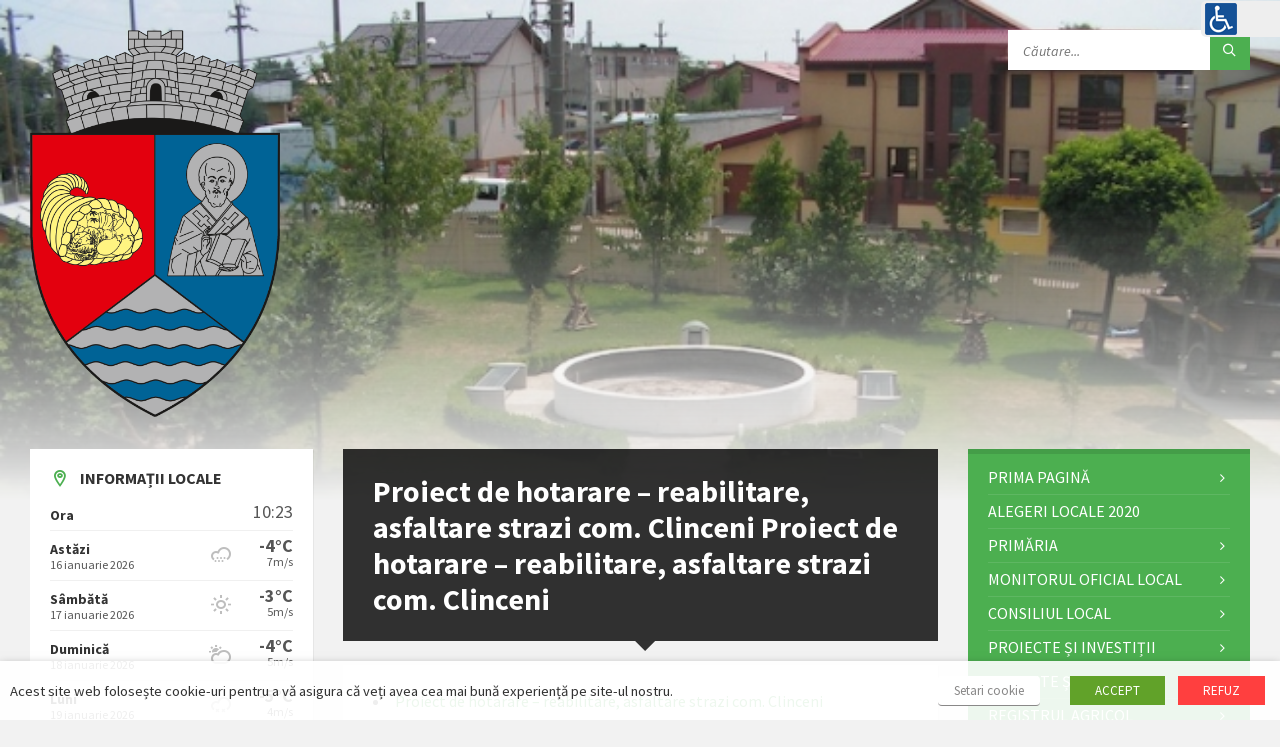

--- FILE ---
content_type: text/html; charset=UTF-8
request_url: https://primaria-clinceni.ro/2021/10/26/proiect-de-hotarare-reabilitare-asfaltare-strazi-com-clinceni-proiect-de-hotarare-reabilitare-asfaltare-strazi-com-clinceni/
body_size: 99314
content:
<!DOCTYPE html>
<html lang="ro-RO">
<head data-template-uri="https://primaria-clinceni.ro/wp-content/themes/townpress">
    <meta http-equiv="Content-Type" content="text/html; charset=UTF-8" />
    <meta name="viewport" content="width=device-width, initial-scale=1.0">
    <link rel="profile" href="http://gmpg.org/xfn/11" />
    <link rel="pingback" href="https://primaria-clinceni.ro/xmlrpc.php" />
	<link rel="shortcut icon" href="https://primaria-clinceni.ro/wp-content/uploads/2017/10/00163054pi002-1.png">    <script>
	window.dataLayer = window.dataLayer || [];
	function gtag() {
		dataLayer.push(arguments);
	}
	gtag("consent", "default", {
		ad_user_data: "denied",
		ad_personalization: "denied",
		ad_storage: "denied",
		analytics_storage: "denied",
		functionality_storage: "denied",
		personalization_storage: "denied",
		security_storage: "granted",
		wait_for_update: 500,
	});
	gtag("set", "ads_data_redaction", true);
	</script>
<script type="text/javascript"
		id="Cookiebot"
		src="https://consent.cookiebot.com/uc.js"
		data-implementation="wp"
		data-cbid="8afa5dad-e3c4-43c4-8159-4cf015f6a29a"
						data-culture="RO"
				async	></script>
<title>Proiect de hotarare &#8211; reabilitare, asfaltare strazi com. Clinceni Proiect de hotarare &#8211; reabilitare, asfaltare strazi com. Clinceni | Primăria Clinceni</title>
<link rel='dns-prefetch' href='//fonts.googleapis.com' />
<link rel='dns-prefetch' href='//s.w.org' />
<link rel="alternate" type="application/rss+xml" title="Primăria Clinceni &raquo; Flux" href="https://primaria-clinceni.ro/feed/" />
<link rel="alternate" type="application/rss+xml" title="Primăria Clinceni &raquo; Flux comentarii" href="https://primaria-clinceni.ro/comments/feed/" />
		<script type="text/javascript">
			window._wpemojiSettings = {"baseUrl":"https:\/\/s.w.org\/images\/core\/emoji\/2.3\/72x72\/","ext":".png","svgUrl":"https:\/\/s.w.org\/images\/core\/emoji\/2.3\/svg\/","svgExt":".svg","source":{"concatemoji":"https:\/\/primaria-clinceni.ro\/wp-includes\/js\/wp-emoji-release.min.js?ver=4.8.25"}};
			!function(t,a,e){var r,i,n,o=a.createElement("canvas"),l=o.getContext&&o.getContext("2d");function c(t){var e=a.createElement("script");e.src=t,e.defer=e.type="text/javascript",a.getElementsByTagName("head")[0].appendChild(e)}for(n=Array("flag","emoji4"),e.supports={everything:!0,everythingExceptFlag:!0},i=0;i<n.length;i++)e.supports[n[i]]=function(t){var e,a=String.fromCharCode;if(!l||!l.fillText)return!1;switch(l.clearRect(0,0,o.width,o.height),l.textBaseline="top",l.font="600 32px Arial",t){case"flag":return(l.fillText(a(55356,56826,55356,56819),0,0),e=o.toDataURL(),l.clearRect(0,0,o.width,o.height),l.fillText(a(55356,56826,8203,55356,56819),0,0),e===o.toDataURL())?!1:(l.clearRect(0,0,o.width,o.height),l.fillText(a(55356,57332,56128,56423,56128,56418,56128,56421,56128,56430,56128,56423,56128,56447),0,0),e=o.toDataURL(),l.clearRect(0,0,o.width,o.height),l.fillText(a(55356,57332,8203,56128,56423,8203,56128,56418,8203,56128,56421,8203,56128,56430,8203,56128,56423,8203,56128,56447),0,0),e!==o.toDataURL());case"emoji4":return l.fillText(a(55358,56794,8205,9794,65039),0,0),e=o.toDataURL(),l.clearRect(0,0,o.width,o.height),l.fillText(a(55358,56794,8203,9794,65039),0,0),e!==o.toDataURL()}return!1}(n[i]),e.supports.everything=e.supports.everything&&e.supports[n[i]],"flag"!==n[i]&&(e.supports.everythingExceptFlag=e.supports.everythingExceptFlag&&e.supports[n[i]]);e.supports.everythingExceptFlag=e.supports.everythingExceptFlag&&!e.supports.flag,e.DOMReady=!1,e.readyCallback=function(){e.DOMReady=!0},e.supports.everything||(r=function(){e.readyCallback()},a.addEventListener?(a.addEventListener("DOMContentLoaded",r,!1),t.addEventListener("load",r,!1)):(t.attachEvent("onload",r),a.attachEvent("onreadystatechange",function(){"complete"===a.readyState&&e.readyCallback()})),(r=e.source||{}).concatemoji?c(r.concatemoji):r.wpemoji&&r.twemoji&&(c(r.twemoji),c(r.wpemoji)))}(window,document,window._wpemojiSettings);
		</script>
		<style type="text/css">
img.wp-smiley,
img.emoji {
	display: inline !important;
	border: none !important;
	box-shadow: none !important;
	height: 1em !important;
	width: 1em !important;
	margin: 0 .07em !important;
	vertical-align: -0.1em !important;
	background: none !important;
	padding: 0 !important;
}
</style>
<link rel='stylesheet' id='cookie-law-info-css'  href='https://primaria-clinceni.ro/wp-content/plugins/webtoffee-gdpr-cookie-consent/public/css/cookie-law-info-public.css?ver=2.2.5' type='text/css' media='all' />
<link rel='stylesheet' id='cookie-law-info-gdpr-css'  href='https://primaria-clinceni.ro/wp-content/plugins/webtoffee-gdpr-cookie-consent/public/css/cookie-law-info-gdpr.css?ver=2.2.5' type='text/css' media='all' />
<link rel='stylesheet' id='main-style-css'  href='https://primaria-clinceni.ro/wp-content/themes/townpress/style.css' type='text/css' media='all' />
<style id='main-style-inline-css' type='text/css'>
body { font-family: 'Source Sans Pro', Arial, sans-serif; font-size: 16px; font-weight: 400; }
 .header-branding.m-large-logo span { max-width: 250px; } .header-branding.m-small-logo span { max-width: 250px; } @media ( max-width: 991px ) { .header-branding.m-small-logo span, .header-branding.m-large-logo span { max-width: 250px; } }
</style>
<link rel='stylesheet' id='theme-skin-css'  href='https://primaria-clinceni.ro/wp-content/themes/townpress/library/css/skin/green.css' type='text/css' media='all' />
<link rel='stylesheet' id='redux-google-fonts-theme_options-css'  href='https://fonts.googleapis.com/css?family=Source+Sans+Pro%3A200%2C300%2C400%2C600%2C700%2C900%2C200italic%2C300italic%2C400italic%2C600italic%2C700italic%2C900italic&#038;ver=4.8.25' type='text/css' media='all' />
<script type='text/javascript' src='https://primaria-clinceni.ro/wp-includes/js/jquery/jquery.js?ver=1.12.4'></script>
<script type='text/javascript' src='https://primaria-clinceni.ro/wp-includes/js/jquery/jquery-migrate.min.js?ver=1.4.1'></script>
<script type='text/javascript'>
/* <![CDATA[ */
var Cli_Data = {"nn_cookie_ids":["test_cookie"],"non_necessary_cookies":{"alte-cookieuri":["test_cookie"]},"cookielist":{"necesare":{"0":{"ID":3905,"post_author":"1","post_date":"2020-03-16 17:58:08","post_date_gmt":"2020-03-16 14:58:08","post_content":"The cookie is set by the GDPR Cookie Consent plugin and is used to store whether or not user has consented to the use of cookies. It does not store any personal data.","post_title":"viewed_cookie_policy","post_excerpt":"","post_status":"publish","comment_status":"closed","ping_status":"closed","post_password":"","post_name":"viewed_cookie_policy","to_ping":"","pinged":"","post_modified":"2020-03-16 17:58:08","post_modified_gmt":"2020-03-16 14:58:08","post_content_filtered":"","post_parent":0,"guid":"https:\/\/primaria-clinceni.ro\/cookielawinfo\/viewed_cookie_policy\/","menu_order":0,"post_type":"cookielawinfo","post_mime_type":"","comment_count":"0","filter":"raw"},"1":{"ID":3906,"post_author":"1","post_date":"2020-03-16 17:58:08","post_date_gmt":"2020-03-16 14:58:08","post_content":"This cookie is set by GDPR Cookie Consent plugin. The cookies is used to store the user consent for the cookies in the category \"Necessary\".","post_title":"cookielawinfo-checkbox-necessary","post_excerpt":"","post_status":"publish","comment_status":"closed","ping_status":"closed","post_password":"","post_name":"cookielawinfo-checkbox-necessary","to_ping":"","pinged":"","post_modified":"2020-03-16 17:58:08","post_modified_gmt":"2020-03-16 14:58:08","post_content_filtered":"","post_parent":0,"guid":"https:\/\/primaria-clinceni.ro\/cookielawinfo\/cookielawinfo-checkbox-necessary\/","menu_order":0,"post_type":"cookielawinfo","post_mime_type":"","comment_count":"0","filter":"raw"},"2":{"ID":3907,"post_author":"1","post_date":"2020-03-16 17:58:08","post_date_gmt":"2020-03-16 14:58:08","post_content":"This cookie is set by GDPR Cookie Consent plugin. The cookies is used to store the user consent for the cookies in the category \"Non Necessary\".","post_title":"cookielawinfo-checkbox-non-necessary","post_excerpt":"","post_status":"publish","comment_status":"closed","ping_status":"closed","post_password":"","post_name":"cookielawinfo-checkbox-non-necessary","to_ping":"","pinged":"","post_modified":"2020-03-16 17:58:08","post_modified_gmt":"2020-03-16 14:58:08","post_content_filtered":"","post_parent":0,"guid":"https:\/\/primaria-clinceni.ro\/cookielawinfo\/cookielawinfo-checkbox-non-necessary\/","menu_order":0,"post_type":"cookielawinfo","post_mime_type":"","comment_count":"0","filter":"raw"},"term_id":76,"name":"Necesare","loadonstart":0,"defaultstate":"enabled"},"alte-cookieuri":{"0":{"ID":3908,"post_author":"1","post_date":"2020-03-16 17:58:08","post_date_gmt":"2020-03-16 14:58:08","post_content":"","post_title":"test_cookie","post_excerpt":"","post_status":"publish","comment_status":"closed","ping_status":"closed","post_password":"","post_name":"test_cookie","to_ping":"","pinged":"","post_modified":"2020-03-16 17:58:08","post_modified_gmt":"2020-03-16 14:58:08","post_content_filtered":"","post_parent":0,"guid":"https:\/\/primaria-clinceni.ro\/cookielawinfo\/test_cookie\/","menu_order":0,"post_type":"cookielawinfo","post_mime_type":"","comment_count":"0","filter":"raw"},"term_id":77,"name":"Alte cookieuri","loadonstart":0,"defaultstate":"disabled"}},"ajax_url":"https:\/\/primaria-clinceni.ro\/wp-admin\/admin-ajax.php","current_lang":"ro","security":"7b3dfc3bdb","eu_countries":["GB"],"geoIP":"disabled","consentVersion":"1","strictlyEnabled":["necessary","obligatoire"],"cookieDomain":""};
var log_object = {"ajax_url":"https:\/\/primaria-clinceni.ro\/wp-admin\/admin-ajax.php"};
/* ]]> */
</script>
<script type='text/javascript' src='https://primaria-clinceni.ro/wp-content/plugins/webtoffee-gdpr-cookie-consent/public/js/cookie-law-info-public.js?ver=2.2.5'></script>
<link rel='https://api.w.org/' href='https://primaria-clinceni.ro/wp-json/' />
<link rel="EditURI" type="application/rsd+xml" title="RSD" href="https://primaria-clinceni.ro/xmlrpc.php?rsd" />
<link rel="wlwmanifest" type="application/wlwmanifest+xml" href="https://primaria-clinceni.ro/wp-includes/wlwmanifest.xml" /> 
<link rel='prev' title='PROIECT DE HOTARARE PUZ UNIT LOGISTIC 2019' href='https://primaria-clinceni.ro/2021/10/26/proiect-de-hotarare-puz-unit-logistic-2019/' />
<link rel='next' title='Proiect de hotarare privind rectificare a bugetului local al Consiliului Local Clinceni aferent anului financiar 2019' href='https://primaria-clinceni.ro/2021/10/26/proiect-de-hotarare-privind-rectificare-a-bugetului-local-al-consiliului-local-clinceni-aferent-anului-financiar-2019/' />
<meta name="generator" content="WordPress 4.8.25" />
<link rel="canonical" href="https://primaria-clinceni.ro/2021/10/26/proiect-de-hotarare-reabilitare-asfaltare-strazi-com-clinceni-proiect-de-hotarare-reabilitare-asfaltare-strazi-com-clinceni/" />
<link rel='shortlink' href='https://primaria-clinceni.ro/?p=5274' />
<link rel="alternate" type="application/json+oembed" href="https://primaria-clinceni.ro/wp-json/oembed/1.0/embed?url=https%3A%2F%2Fprimaria-clinceni.ro%2F2021%2F10%2F26%2Fproiect-de-hotarare-reabilitare-asfaltare-strazi-com-clinceni-proiect-de-hotarare-reabilitare-asfaltare-strazi-com-clinceni%2F" />
<link rel="alternate" type="text/xml+oembed" href="https://primaria-clinceni.ro/wp-json/oembed/1.0/embed?url=https%3A%2F%2Fprimaria-clinceni.ro%2F2021%2F10%2F26%2Fproiect-de-hotarare-reabilitare-asfaltare-strazi-com-clinceni-proiect-de-hotarare-reabilitare-asfaltare-strazi-com-clinceni%2F&#038;format=xml" />
<link type="text/css" href="https://primaria-clinceni.ro/wp-content/plugins/screenreader/libraries/controller/css/elegant.css" rel="stylesheet" charset="utf-8"/><script type="text/javascript" src="https://primaria-clinceni.ro/wp-content/plugins/screenreader/libraries/jquery/jquery.js" charset="utf-8" defer></script><script type="text/javascript" src="https://primaria-clinceni.ro/wp-content/plugins/screenreader/languages/en-GB.js" charset="utf-8"></script><script type="text/javascript" src="https://primaria-clinceni.ro/wp-content/plugins/screenreader/libraries/tts/soundmanager/soundmanager2.js" charset="utf-8"></script><script type="text/javascript" src="https://primaria-clinceni.ro/wp-content/plugins/screenreader/libraries/tts/tts.js" charset="utf-8" defer="defer"></script><script type="text/javascript" src="https://primaria-clinceni.ro/wp-content/plugins/screenreader/libraries/controller/controller.js" charset="utf-8" defer="defer"></script><script type="text/javascript" src="https://primaria-clinceni.ro/wp-content/plugins/screenreader/libraries/tts/responsivevoice.js" charset="utf-8" defer="defer"></script><style type='text/css'>#accessibility-links #text_plugin{width:80px;}</style>	<script type="text/javascript">
		window.soundManager.url = 'https://primaria-clinceni.ro/wp-content/plugins/screenreader/libraries/tts/soundmanager/swf/';
		window.soundManager.debugMode = false;
		window.soundManager.defaultOptions.volume = 80;
	
		var screenReaderConfigOptions = {	baseURI: 'https://primaria-clinceni.ro/wp-content/plugins/screenreader/',
											token: '751b9e7e1cb44cfec9ba3ac6cd9eea4c',
											langCode: 'ro',
											chunkLength: 300,
											screenReaderVolume: '80',
											screenReaderVoiceSpeed: 'normal',
											position: 'topright',
											scrolling: 'fixed',
											targetAppendto: 'html',
											targetAppendMode: 'bottom',
											preload: 1,
											autoBackgroundColor: 1,
											readPage: 1,
											readChildNodes: 0,
											ieHighContrast: 1,
											ieHighContrastAdvanced: 1,
											selectMainpageareaText: 0,
											excludeScripts: 0,
											readImages: 0,
											readImagesAttribute: 'alt',
											readImagesOrdering: 'before',
											readImagesHovering: 0,
											mainpageSelector: '*[name*=main], *[class*=main], *[id*=main]',
											showlabel: 0,
											labeltext: 'Screen Reader',
											screenreaderIcon: 'wheelchair',
											screenreader: 0,
											highcontrast: 1,
											highcontrastAlternate: 1,
											colorHue: 180,
											colorBrightness: 6,
											rootTarget: 0,
											dyslexicFont: 1,
											grayHues: 1,
											spacingSize: 1,
											bigCursor: 1,
											fontsize: 1,
											fontsizeDefault: 100,
											fontsizeMin: 50,
											fontsizeMax: 200,
											fontsizeSelector: '',
											fontSizeHeadersIncrement: 20,
											toolbarBgcolor: '#EEE',
											template: 'elegant.css',
											templateOrientation: 'vertical',
											accesskey_play: 'P',
											accesskey_pause: 'E',
											accesskey_stop: 'S',
											accesskey_increase: 'O',
											accesskey_decrease: 'U',
											accesskey_reset: 'R',
											accesskey_highcontrast: 'H',
											accesskey_highcontrast2: 'J',
											accesskey_highcontrast3: 'K',
											accesskey_dyslexic: 'D',
											accesskey_grayhues: 'G',
											accesskey_spacingsize_increase: 'M',
											accesskey_spacingsize_decrease: 'N',
											accesskey_bigcursor: 'W',
											accesskey_skiptocontents: 'C',
											accesskey_minimized: 'L',
											volume_accesskeys: 1,
											readerEngine: 'proxy_responsive',
											useMobileReaderEngine: 0,
											mobileReaderEngine: 'proxy_responsive',
											proxyResponsiveApikey: 'YkiNlVQr',
											hideOnMobile: 0,
											useMinimizedToolbar: 1,
											statusMinimizedToolbar: 'closed',
											showSkipToContents: 0,
											skipToContentsSelector: '',
											removeLinksTarget: 0,
											resetButtonBehavior: 'fontsize'
										};
	</script><meta name="generator" content="Powered by Visual Composer - drag and drop page builder for WordPress."/>
<!--[if lte IE 9]><link rel="stylesheet" type="text/css" href="https://primaria-clinceni.ro/wp-content/plugins/js_composer/assets/css/vc_lte_ie9.min.css" media="screen"><![endif]--><link rel="preconnect" href="//code.tidio.co"><!--[if lte IE 9]><link rel="stylesheet" type="text/css" href="https://primaria-clinceni.ro/wp-content/themes/townpress/library/css/oldie.css"><![endif]--><!--[if lt IE 9]><script src="https://primaria-clinceni.ro/wp-content/themes/townpress/library/js/html5.min.js"></script><![endif]--><!--[if lt IE 9]><script src="https://primaria-clinceni.ro/wp-content/themes/townpress/library/js/respond.min.js"></script><![endif]-->		<style type="text/css" id="wp-custom-css">
			/*
Poți să-ți adaugi propriul CSS aici.

Dă clic pe iconul de ajutor de mai sus pentru a afla mai mult.
*/
.post-4409 #primary-sidebar {
display:none;
}
@media (min-width: 992px) {
.col-md-6 .post-4409 {
    width: 165%;
}
}

@media (min-width: 992px) {
.post-4409 .col-md-push-3 {
    left: -5%;
}
}
@media (min-width: 992px) {
.post-4409 #header-content-inner {
    position: relative;
    z-index: 20;
	left: -10%;
}
.post-4409 #page-header {
    position: relative;
    margin: 0 0 24px 0;
    padding: 0 30px;
    width: 165%;
}
}

		</style>
	<noscript><style type="text/css"> .wpb_animate_when_almost_visible { opacity: 1; }</style></noscript></head>



<body class="post-template-default single single-post postid-5274 single-format-standard  m-has-header-bg wpb-js-composer js-comp-ver-5.2 vc_responsive">

	
	<!-- HEADER : begin -->
	<header id="header" class="m-has-header-tools m-has-search">
		<div class="header-inner">

			<!-- HEADER CONTENT : begin -->
			<div class="header-content">
				<div class="c-container">
					<div class="header-content-inner">

												<!-- HEADER BRANDING : begin -->

																															<div class="header-branding m-large-logo">

							<a href="https://primaria-clinceni.ro"><span><img src="https://primaria-clinceni.ro/wp-content/uploads/2017/11/stema-Clinceni-IF-copy.png"
							 data-hires="https://primaria-clinceni.ro/wp-content/uploads/2017/11/stema-Clinceni-IF-copy.png"							alt="Primăria Clinceni"></span></a>

						</div>
						<!-- HEADER BRANDING : end -->
						
						<!-- HEADER TOGGLE HOLDER : begin -->
						<div class="header-toggle-holder">

							<!-- HEADER TOGGLE : begin -->
							<button class="header-toggle" type="button">
								<i class="ico-open tp tp-menu"></i>
								<i class="ico-close tp tp-cross"></i>
								<span>Menu</span>
							</button>
							<!-- HEADER TOGGLE : end -->

							
						</div>
						<!-- HEADER TOGGLE HOLDER : end -->

												<!-- HEADER MENU : begin -->
						<div class="header-menu">
							
	<!-- MAIN MENU : begin -->
	<nav class="main-menu">

		<ul id="menu-meniu" class="menu-items clearfix"><li id="menu-item-291" class="menu-item menu-item-type-post_type menu-item-object-page menu-item-home menu-item-has-children menu-item-291"><a href="https://primaria-clinceni.ro/">Prima Pagină</a>
<ul  class="sub-menu">
	<li id="menu-item-6205" class="menu-item menu-item-type-post_type menu-item-object-page menu-item-6205"><a href="https://primaria-clinceni.ro/registrul-de-evidenta-a-sistemelor-individuale-adecvate-pentru-colectarea-si-epurarea-apelor-uzate/">Registrul de Evidență a Sistemelor Individuale Adecvate pentru Colectarea și Epurarea Apelor Uzate</a></li>
</ul>
</li>
<li id="menu-item-4127" class="menu-item menu-item-type-post_type menu-item-object-page menu-item-4127"><a href="https://primaria-clinceni.ro/alegeri-locale-2020/">ALEGERI LOCALE 2020</a></li>
<li id="menu-item-316" class="menu-item menu-item-type-custom menu-item-object-custom menu-item-has-children menu-item-316"><a>Primăria</a>
<ul  class="sub-menu">
	<li id="menu-item-287" class="menu-item menu-item-type-post_type menu-item-object-page menu-item-287"><a href="https://primaria-clinceni.ro/primar/">Primar</a></li>
	<li id="menu-item-315" class="menu-item menu-item-type-post_type menu-item-object-page menu-item-315"><a href="https://primaria-clinceni.ro/viceprimar/">Viceprimar</a></li>
	<li id="menu-item-318" class="menu-item menu-item-type-post_type menu-item-object-page menu-item-318"><a href="https://primaria-clinceni.ro/secretar/">Secretar</a></li>
	<li id="menu-item-321" class="menu-item menu-item-type-post_type menu-item-object-page menu-item-321"><a href="https://primaria-clinceni.ro/organigrama/">Organigrama</a></li>
	<li id="menu-item-324" class="menu-item menu-item-type-post_type menu-item-object-page menu-item-324"><a href="https://primaria-clinceni.ro/rapoarte-de-activitate/">Rapoarte de activitate</a></li>
	<li id="menu-item-4878" class="menu-item menu-item-type-custom menu-item-object-custom menu-item-has-children menu-item-4878"><a href="https://primaria-clinceni.ro/declaratii-de-avere-2022/">Declarații de avere</a>
	<ul  class="sub-menu">
		<li id="menu-item-8746" class="menu-item menu-item-type-post_type menu-item-object-page menu-item-8746"><a href="https://primaria-clinceni.ro/declaratii-de-avere-2025/">2025</a></li>
		<li id="menu-item-8748" class="menu-item menu-item-type-post_type menu-item-object-page menu-item-8748"><a href="https://primaria-clinceni.ro/declaratii-de-avere-2024-2/">2024</a></li>
		<li id="menu-item-6667" class="menu-item menu-item-type-post_type menu-item-object-page menu-item-6667"><a href="https://primaria-clinceni.ro/declaratii-de-avere-2023/">2023</a></li>
		<li id="menu-item-5676" class="menu-item menu-item-type-post_type menu-item-object-page menu-item-5676"><a href="https://primaria-clinceni.ro/declaratii-de-avere-2022/">2022</a></li>
		<li id="menu-item-4221" class="menu-item menu-item-type-post_type menu-item-object-page menu-item-4221"><a href="https://primaria-clinceni.ro/declaratii-de-avere-2021/">2021</a></li>
		<li id="menu-item-4879" class="menu-item menu-item-type-post_type menu-item-object-page menu-item-4879"><a href="https://primaria-clinceni.ro/decl-avere-2020/">2020</a></li>
	</ul>
</li>
	<li id="menu-item-4917" class="menu-item menu-item-type-custom menu-item-object-custom menu-item-has-children menu-item-4917"><a href="https://primaria-clinceni.ro/declaratii-de-interese-2022/">Declaratii de interese</a>
	<ul  class="sub-menu">
		<li id="menu-item-8745" class="menu-item menu-item-type-post_type menu-item-object-page menu-item-8745"><a href="https://primaria-clinceni.ro/declaratii-de-interese-2025/">2025</a></li>
		<li id="menu-item-8747" class="menu-item menu-item-type-post_type menu-item-object-page menu-item-8747"><a href="https://primaria-clinceni.ro/declaratii-de-interese-2024-2/">2024</a></li>
		<li id="menu-item-6670" class="menu-item menu-item-type-post_type menu-item-object-page menu-item-6670"><a href="https://primaria-clinceni.ro/declaratii-de-interese-2023/">2023</a></li>
		<li id="menu-item-5675" class="menu-item menu-item-type-post_type menu-item-object-page menu-item-5675"><a href="https://primaria-clinceni.ro/declaratii-de-interese-2022/">2022</a></li>
		<li id="menu-item-4220" class="menu-item menu-item-type-post_type menu-item-object-page menu-item-4220"><a href="https://primaria-clinceni.ro/declaratii-de-interese-2021/">2021</a></li>
		<li id="menu-item-4916" class="menu-item menu-item-type-post_type menu-item-object-page menu-item-4916"><a href="https://primaria-clinceni.ro/declaratii-de-interese-2020/">2020</a></li>
	</ul>
</li>
	<li id="menu-item-327" class="menu-item menu-item-type-post_type menu-item-object-page menu-item-327"><a href="https://primaria-clinceni.ro/program-de-audiente/">Program de audiențe</a></li>
</ul>
</li>
<li id="menu-item-5435" class="menu-item menu-item-type-custom menu-item-object-custom menu-item-has-children menu-item-5435"><a target="_blank" href="https://emol.ro/clinceni-if/">Monitorul Oficial Local</a>
<ul  class="sub-menu">
	<li id="menu-item-3497" class="menu-item menu-item-type-post_type menu-item-object-page menu-item-3497"><a href="https://primaria-clinceni.ro/regulamentele-privind-procedurile-administrative/">Regulamentele privind procedurile administrative</a></li>
	<li id="menu-item-3583" class="menu-item menu-item-type-custom menu-item-object-custom menu-item-3583"><a href="https://primaria-clinceni.ro/2022/03/14/hotarari-ale-consiliul-local-2022/">Hotărârile autorității deliberative</a></li>
	<li id="menu-item-3495" class="menu-item menu-item-type-post_type menu-item-object-page menu-item-3495"><a href="https://primaria-clinceni.ro/dispozitiile-autoritatii-executive/">Dispozițiile autorității executive</a></li>
	<li id="menu-item-5397" class="menu-item menu-item-type-custom menu-item-object-custom menu-item-has-children menu-item-5397"><a href="https://primaria-clinceni.ro/procese-verbale-ale-sedintelor-de-consiliu-local-2022/">Procese verbale ale sedintelor de Consiliu Local</a>
	<ul  class="sub-menu">
		<li id="menu-item-5688" class="menu-item menu-item-type-post_type menu-item-object-page menu-item-5688"><a href="https://primaria-clinceni.ro/procese-verbale-ale-sedintelor-de-consiliu-local-2022/">2022</a></li>
		<li id="menu-item-3804" class="menu-item menu-item-type-post_type menu-item-object-page menu-item-3804"><a href="https://primaria-clinceni.ro/procese-verbale-ale-sedintelor-de-consiliu-local-2021/">2021</a></li>
		<li id="menu-item-5394" class="menu-item menu-item-type-post_type menu-item-object-page menu-item-5394"><a href="https://primaria-clinceni.ro/procese-verbale-ale-sedintelor-de-consiliu-local-2020/">2020</a></li>
		<li id="menu-item-5395" class="menu-item menu-item-type-post_type menu-item-object-page menu-item-5395"><a href="https://primaria-clinceni.ro/procese-verbale-ale-sedintelor-de-consiliu-local-2019/">2019</a></li>
	</ul>
</li>
	<li id="menu-item-3494" class="menu-item menu-item-type-post_type menu-item-object-page menu-item-3494"><a href="https://primaria-clinceni.ro/documente-si-informatii-financiare/">Documente și informații financiare</a></li>
	<li id="menu-item-3493" class="menu-item menu-item-type-post_type menu-item-object-page menu-item-3493"><a href="https://primaria-clinceni.ro/alte-documente/">Alte documente</a></li>
</ul>
</li>
<li id="menu-item-330" class="menu-item menu-item-type-custom menu-item-object-custom menu-item-has-children menu-item-330"><a>Consiliul Local</a>
<ul  class="sub-menu">
	<li id="menu-item-363" class="menu-item menu-item-type-post_type menu-item-object-page menu-item-363"><a href="https://primaria-clinceni.ro/componenta-consiliului-local/">Componența Consiliului Local</a></li>
	<li id="menu-item-4307" class="menu-item menu-item-type-post_type menu-item-object-page menu-item-4307"><a href="https://primaria-clinceni.ro/regulamentul-de-organizare-si-functionare-al-consiliului-local-clinceni-ilfov/">Regulamentul de organizare si functionare</a></li>
	<li id="menu-item-5327" class="menu-item menu-item-type-post_type menu-item-object-page menu-item-5327"><a href="https://primaria-clinceni.ro/ordine-de-zi-consiliul-local/">Ordine de zi Consiliul Local</a></li>
	<li id="menu-item-3357" class="menu-item menu-item-type-post_type menu-item-object-page menu-item-3357"><a href="https://primaria-clinceni.ro/proiect-de-hotarari-ale-consiliului-local/">Proiecte de hotărâri ale Consiliului Local</a></li>
	<li id="menu-item-4938" class="menu-item menu-item-type-custom menu-item-object-custom menu-item-has-children menu-item-4938"><a href="https://primaria-clinceni.ro/declaratii-de-interese-consiliul-local-2022/">Declaratii de interese</a>
	<ul  class="sub-menu">
		<li id="menu-item-8749" class="menu-item menu-item-type-post_type menu-item-object-page menu-item-8749"><a href="https://primaria-clinceni.ro/declaratii-de-interese-consiliul-local-2025-2/">2025</a></li>
		<li id="menu-item-8752" class="menu-item menu-item-type-post_type menu-item-object-page menu-item-8752"><a href="https://primaria-clinceni.ro/declaratii-de-interese-consiliul-local-2024/">2024</a></li>
		<li id="menu-item-7071" class="menu-item menu-item-type-post_type menu-item-object-page menu-item-7071"><a href="https://primaria-clinceni.ro/declaratii-de-interese-consiliul-local-2023/">2023</a></li>
		<li id="menu-item-5801" class="menu-item menu-item-type-post_type menu-item-object-page menu-item-5801"><a href="https://primaria-clinceni.ro/declaratii-de-interese-consiliul-local-2022/">2022</a></li>
		<li id="menu-item-4936" class="menu-item menu-item-type-post_type menu-item-object-page menu-item-4936"><a href="https://primaria-clinceni.ro/declaratii-de-interese-consiliul-local-2021/">2021</a></li>
		<li id="menu-item-4937" class="menu-item menu-item-type-post_type menu-item-object-page menu-item-4937"><a href="https://primaria-clinceni.ro/declaratii-de-interese-consiliul-local-2020/">2020</a></li>
	</ul>
</li>
	<li id="menu-item-4932" class="menu-item menu-item-type-custom menu-item-object-custom menu-item-has-children menu-item-4932"><a href="https://primaria-clinceni.ro/declaratii-de-avere-consiliul-local-2022/">Declaratii de avere</a>
	<ul  class="sub-menu">
		<li id="menu-item-8750" class="menu-item menu-item-type-post_type menu-item-object-page menu-item-8750"><a href="https://primaria-clinceni.ro/declaratii-de-avere-consiliul-local-2025/">2025</a></li>
		<li id="menu-item-8751" class="menu-item menu-item-type-post_type menu-item-object-page menu-item-8751"><a href="https://primaria-clinceni.ro/declaratii-de-avere-consiliul-local-2024-2/">2024</a></li>
		<li id="menu-item-7052" class="menu-item menu-item-type-post_type menu-item-object-page menu-item-7052"><a href="https://primaria-clinceni.ro/declaratii-de-avere-consiliul-local-2023/">2023</a></li>
		<li id="menu-item-5802" class="menu-item menu-item-type-post_type menu-item-object-page menu-item-5802"><a href="https://primaria-clinceni.ro/declaratii-de-avere-consiliul-local-2022/">2022</a></li>
		<li id="menu-item-4931" class="menu-item menu-item-type-post_type menu-item-object-page menu-item-4931"><a href="https://primaria-clinceni.ro/declaratii-de-avere-consiliul-local-2021/">2021</a></li>
		<li id="menu-item-4930" class="menu-item menu-item-type-post_type menu-item-object-page menu-item-4930"><a href="https://primaria-clinceni.ro/declaratii-de-avere-consiliul-local-2020/">2020</a></li>
	</ul>
</li>
</ul>
</li>
<li id="menu-item-331" class="menu-item menu-item-type-custom menu-item-object-custom menu-item-has-children menu-item-331"><a>Proiecte și investiții</a>
<ul  class="sub-menu">
	<li id="menu-item-381" class="menu-item menu-item-type-post_type menu-item-object-page menu-item-381"><a href="https://primaria-clinceni.ro/investitii-in-derulare/">Investiții în derulare</a></li>
	<li id="menu-item-384" class="menu-item menu-item-type-post_type menu-item-object-page menu-item-384"><a href="https://primaria-clinceni.ro/planul-de-mobilitate-urbana-durabila-2016-2030/">Planul de mobilitate urbană durabilă 2016-2030</a></li>
</ul>
</li>
<li id="menu-item-332" class="menu-item menu-item-type-custom menu-item-object-custom menu-item-has-children menu-item-332"><a>Impozite și Taxe</a>
<ul  class="sub-menu">
	<li id="menu-item-387" class="menu-item menu-item-type-post_type menu-item-object-page menu-item-387"><a href="https://primaria-clinceni.ro/informatii-generale/">Informații generale</a></li>
	<li id="menu-item-390" class="menu-item menu-item-type-post_type menu-item-object-page menu-item-390"><a href="https://primaria-clinceni.ro/acte-necesare/">Acte necesare</a></li>
	<li id="menu-item-393" class="menu-item menu-item-type-post_type menu-item-object-page menu-item-393"><a href="https://primaria-clinceni.ro/informatii/">Informații</a></li>
	<li id="menu-item-396" class="menu-item menu-item-type-post_type menu-item-object-page menu-item-396"><a href="https://primaria-clinceni.ro/formulare/">Formulare</a></li>
	<li id="menu-item-399" class="menu-item menu-item-type-post_type menu-item-object-page menu-item-399"><a href="https://primaria-clinceni.ro/acte-administrative-fiscale/">Acte administrative fiscale</a></li>
</ul>
</li>
<li id="menu-item-6590" class="menu-item menu-item-type-custom menu-item-object-custom menu-item-has-children menu-item-6590"><a>Registrul Agricol</a>
<ul  class="sub-menu">
	<li id="menu-item-6584" class="menu-item menu-item-type-post_type menu-item-object-page menu-item-6584"><a href="https://primaria-clinceni.ro/informatii-generale-2/">Informatii generale</a></li>
	<li id="menu-item-6589" class="menu-item menu-item-type-post_type menu-item-object-page menu-item-6589"><a href="https://primaria-clinceni.ro/acte-necesare-2/">Acte necesare</a></li>
	<li id="menu-item-6583" class="menu-item menu-item-type-post_type menu-item-object-page menu-item-6583"><a href="https://primaria-clinceni.ro/formulare-2/">Formulare</a></li>
</ul>
</li>
<li id="menu-item-3858" class="menu-item menu-item-type-post_type menu-item-object-page menu-item-has-children menu-item-3858"><a href="https://primaria-clinceni.ro/asistenta-sociala/">Asistenta Sociala</a>
<ul  class="sub-menu">
	<li id="menu-item-5247" class="menu-item menu-item-type-post_type menu-item-object-page menu-item-5247"><a href="https://primaria-clinceni.ro/ajutor-pentru-incalzirea-locuintei-sezon-rece-conform-legii-nr-2262021-consumatorul-vulnerabil/">AJUTOR PENTRU INCALZIREA LOCUINTEI (sezon rece) CONFORM LEGII  NR. 226/2021 CONSUMATORUL VULNERABIL</a></li>
	<li id="menu-item-3767" class="menu-item menu-item-type-post_type menu-item-object-page menu-item-3767"><a href="https://primaria-clinceni.ro/acte-necesare-depunerii-dosarului-de-indemnizatie-de-stat-pentru-copil-stimulent-de-insertie/">ACTE NECESARE DEPUNERII DOSARULUI DE INDEMNIZATIE DE STAT PENTRU COPIL/ STIMULENT DE INSERTIE</a></li>
	<li id="menu-item-3765" class="menu-item menu-item-type-post_type menu-item-object-page menu-item-3765"><a href="https://primaria-clinceni.ro/acte-necesare-depunerii-dosarului-de-alocatie-de-stat/">ACTE NECESARE DEPUNERII DOSARULUI DE ALOCATIE DE STAT</a></li>
	<li id="menu-item-3764" class="menu-item menu-item-type-post_type menu-item-object-page menu-item-3764"><a href="https://primaria-clinceni.ro/acte-necesare-pentru-obtinerea-alocatiei-de-sustinere-a-familie/">ACTE NECESARE PENTRU OBTINEREA ALOCATIEI DE SUSTINERE A FAMILIEI</a></li>
	<li id="menu-item-3763" class="menu-item menu-item-type-post_type menu-item-object-page menu-item-3763"><a href="https://primaria-clinceni.ro/acte-necesare-pentru-obtinerea-ajutorului-social-legea-4162001/">ACTE NECESARE PENTRU OBTINEREA AJUTORULUI SOCIAL (legea 416/2001).</a></li>
	<li id="menu-item-3852" class="menu-item menu-item-type-post_type menu-item-object-page menu-item-3852"><a href="https://primaria-clinceni.ro/acte-necesare-pentru-obtinerea-pentru-obtinerea-ajutorului-pentru-incalzirea-locuintei/">ACTE NECESARE PENTRU OBTINEREA PENTRU OBTINEREA AJUTORULUI PENTRU INCALZIREA LOCUINTEI</a></li>
	<li id="menu-item-3851" class="menu-item menu-item-type-post_type menu-item-object-page menu-item-3851"><a href="https://primaria-clinceni.ro/acte-necesare-pentru-obtinerea-certificatului-de-handicap-pentru-copii/">ACTE NECESARE PENTRU OBTINEREA CERTIFICATULUI DE HANDICAP PENTRU COPII</a></li>
	<li id="menu-item-3855" class="menu-item menu-item-type-post_type menu-item-object-page menu-item-3855"><a href="https://primaria-clinceni.ro/acte-necesare-in-vederea-intocmirii-dosarului-pentru-serviciul-de-evaluare-persoane-adulte-cu-handicap-ilfov/">ACTE NECESARE IN VEDEREA INTOCMIRII DOSARULUI PENTRU SERVICIUL DE EVALUARE PERSOANE ADULTE CU HANDICAP – ILFOV</a></li>
</ul>
</li>
<li id="menu-item-3830" class="menu-item menu-item-type-custom menu-item-object-custom menu-item-has-children menu-item-3830"><a href="#">Urbanism</a>
<ul  class="sub-menu">
	<li id="menu-item-3831" class="menu-item menu-item-type-post_type menu-item-object-page menu-item-3831"><a href="https://primaria-clinceni.ro/formulare-urbanism/">Formulare Urbanism</a></li>
</ul>
</li>
<li id="menu-item-3222" class="menu-item menu-item-type-custom menu-item-object-custom menu-item-has-children menu-item-3222"><a href="#">STARE CIVILA</a>
<ul  class="sub-menu">
	<li id="menu-item-5475" class="menu-item menu-item-type-custom menu-item-object-custom menu-item-has-children menu-item-5475"><a href="https://primaria-clinceni.ro/publicatii-casatorie-2022/">Publicatii casatorie</a>
	<ul  class="sub-menu">
		<li id="menu-item-6718" class="menu-item menu-item-type-post_type menu-item-object-page menu-item-6718"><a href="https://primaria-clinceni.ro/publicatii-casatorie-2023/">Publicatii casatorie 2023</a></li>
		<li id="menu-item-5474" class="menu-item menu-item-type-post_type menu-item-object-page menu-item-5474"><a href="https://primaria-clinceni.ro/publicatii-casatorie-2022/">Publicatii casatorie 2022</a></li>
		<li id="menu-item-3223" class="menu-item menu-item-type-post_type menu-item-object-page menu-item-3223"><a href="https://primaria-clinceni.ro/publicatii-casatorie-2021/">Publicatii casatorie 2021</a></li>
		<li id="menu-item-5023" class="menu-item menu-item-type-post_type menu-item-object-page menu-item-5023"><a href="https://primaria-clinceni.ro/publicatii-casatorie-2020/">Publicatii casatorie 2020</a></li>
		<li id="menu-item-5024" class="menu-item menu-item-type-post_type menu-item-object-page menu-item-5024"><a href="https://primaria-clinceni.ro/publicatii-casatorie-2019/">Publicatii casatorie 2019</a></li>
	</ul>
</li>
	<li id="menu-item-3225" class="menu-item menu-item-type-post_type menu-item-object-post menu-item-3225"><a href="https://primaria-clinceni.ro/2017/10/12/stare-civila/">Formulare Stare Civila</a></li>
</ul>
</li>
<li id="menu-item-3880" class="menu-item menu-item-type-post_type menu-item-object-page menu-item-has-children menu-item-3880"><a href="https://primaria-clinceni.ro/serviciul-voluntar-pentru-situatii-de-urgenta-svsu/">Serviciul Voluntar pentru Situatii de Urgenta (SVSU)</a>
<ul  class="sub-menu">
	<li id="menu-item-6136" class="menu-item menu-item-type-post_type menu-item-object-page menu-item-6136"><a href="https://primaria-clinceni.ro/planul-local-de-aparare-impotriva-inundatiilor-2022-2025/">Planul local de aparare impotriva inundatiilor 2022-2025</a></li>
	<li id="menu-item-3926" class="menu-item menu-item-type-post_type menu-item-object-page menu-item-3926"><a href="https://primaria-clinceni.ro/ipsm-covid-19/">IPSM COVID-19</a></li>
</ul>
</li>
<li id="menu-item-333" class="menu-item menu-item-type-custom menu-item-object-custom menu-item-has-children menu-item-333"><a>Comuna Clinceni</a>
<ul  class="sub-menu">
	<li id="menu-item-4373" class="menu-item menu-item-type-post_type menu-item-object-page menu-item-4373"><a href="https://primaria-clinceni.ro/viitorul-se-caldeste-de-astazi/">Viitorul se caldeste de astazi</a></li>
	<li id="menu-item-402" class="menu-item menu-item-type-post_type menu-item-object-page menu-item-402"><a href="https://primaria-clinceni.ro/cadrul-geografic/">Cadrul geografic</a></li>
	<li id="menu-item-4407" class="menu-item menu-item-type-post_type menu-item-object-page menu-item-4407"><a href="https://primaria-clinceni.ro/plan-urbanistic-general/">Plan urbanistic general</a></li>
	<li id="menu-item-405" class="menu-item menu-item-type-post_type menu-item-object-page menu-item-405"><a href="https://primaria-clinceni.ro/istoricul-localitatii/">Istoricul localității</a></li>
	<li id="menu-item-408" class="menu-item menu-item-type-post_type menu-item-object-page menu-item-408"><a href="https://primaria-clinceni.ro/oamenii-comunei/">Oamenii comunei</a></li>
</ul>
</li>
<li id="menu-item-334" class="menu-item menu-item-type-custom menu-item-object-custom menu-item-has-children menu-item-334"><a>Informare cetățeni</a>
<ul  class="sub-menu">
	<li id="menu-item-417" class="menu-item menu-item-type-post_type menu-item-object-page menu-item-417"><a href="https://primaria-clinceni.ro/bugetul-local/">Bugetul local</a></li>
	<li id="menu-item-420" class="menu-item menu-item-type-post_type menu-item-object-page menu-item-420"><a href="https://primaria-clinceni.ro/documente-utile/">Documente utile</a></li>
	<li id="menu-item-423" class="menu-item menu-item-type-post_type menu-item-object-page menu-item-423"><a href="https://primaria-clinceni.ro/stiri-si-evenimente/">Știri și evenimente</a></li>
	<li id="menu-item-426" class="menu-item menu-item-type-post_type menu-item-object-page menu-item-426"><a href="https://primaria-clinceni.ro/revista-clinceni/">Revista Clinceni</a></li>
	<li id="menu-item-429" class="menu-item menu-item-type-post_type menu-item-object-page menu-item-429"><a href="https://primaria-clinceni.ro/felicitari/">Felicitări</a></li>
	<li id="menu-item-432" class="menu-item menu-item-type-post_type menu-item-object-page menu-item-432"><a href="https://primaria-clinceni.ro/legislatie/">Legislatie</a></li>
	<li id="menu-item-435" class="menu-item menu-item-type-post_type menu-item-object-page menu-item-435"><a href="https://primaria-clinceni.ro/integrare-europeana/">Integrare europeana</a></li>
	<li id="menu-item-1295" class="menu-item menu-item-type-post_type menu-item-object-page menu-item-has-children menu-item-1295"><a href="https://primaria-clinceni.ro/functii-publice/">Funcții publice</a>
	<ul  class="sub-menu">
		<li id="menu-item-3977" class="menu-item menu-item-type-post_type menu-item-object-page menu-item-3977"><a href="https://primaria-clinceni.ro/concursuri/">Concursuri</a></li>
	</ul>
</li>
</ul>
</li>
<li id="menu-item-335" class="menu-item menu-item-type-custom menu-item-object-custom menu-item-has-children menu-item-335"><a>Informații utile</a>
<ul  class="sub-menu">
	<li id="menu-item-438" class="menu-item menu-item-type-post_type menu-item-object-page menu-item-438"><a href="https://primaria-clinceni.ro/telefoane-utile/">Telefoane utile</a></li>
</ul>
</li>
<li id="menu-item-336" class="menu-item menu-item-type-custom menu-item-object-custom menu-item-has-children menu-item-336"><a>Alegeri locale 2016</a>
<ul  class="sub-menu">
	<li id="menu-item-456" class="menu-item menu-item-type-post_type menu-item-object-page menu-item-456"><a href="https://primaria-clinceni.ro/procese-verbale/">Procese verbale</a></li>
	<li id="menu-item-455" class="menu-item menu-item-type-post_type menu-item-object-page menu-item-455"><a href="https://primaria-clinceni.ro/hotarari/">Hotărâri</a></li>
	<li id="menu-item-454" class="menu-item menu-item-type-post_type menu-item-object-page menu-item-454"><a href="https://primaria-clinceni.ro/corespondenta/">Corespondență</a></li>
</ul>
</li>
<li id="menu-item-441" class="menu-item menu-item-type-post_type menu-item-object-page menu-item-441"><a href="https://primaria-clinceni.ro/legaturi-utile/">Legături utile</a></li>
<li id="menu-item-1675" class="menu-item menu-item-type-post_type menu-item-object-page menu-item-1675"><a href="https://primaria-clinceni.ro/galerie-foto/">Galerie Foto</a></li>
<li id="menu-item-461" class="menu-item menu-item-type-post_type menu-item-object-page menu-item-461"><a href="https://primaria-clinceni.ro/contact/">Contact</a></li>
</ul>
	</nav>
	<!-- MAIN MENU : end -->

						</div>
						<!-- HEADER MENU : end -->
						
												<!-- HEADER TOOLS : begin -->
						<div class="header-tools">

														<!-- HEADER SEARCH : begin -->
							<div class="header-search">
								
	<!-- STANDARD SEARCH FORM : begin -->
	<form class="c-search-form" action="https://primaria-clinceni.ro/" method="get">
		<div class="form-fields">
			<input type="text" name="s" placeholder="Căutare..." value="">
			<button class="submit-btn" type="submit"><i class="tp tp-magnifier"></i></button>
		</div>
	</form>
	<!-- STANDARD SEARCH FORM : end -->





							</div>
							<!-- HEADER SEARCH : end -->
							
							
							
							
						</div>
						<!-- HEADER TOOLS : end -->
						
					</div>
				</div>

			</div>
			<!-- HEADER CONTENT : end -->

			
		</div>
	</header>
	<!-- HEADER : end -->

	<!-- HEADER BG : begin -->
	<div class="header-bg">

		<!-- HEADER IMAGE : begin -->
		<div class="header-image" data-autoplay="9">
						
			
							<div class="image-layer" style="background-image: url( 'https://primaria-clinceni.ro/wp-content/uploads/2017/08/PICT0070.jpg' );"></div>
							<div class="image-layer" style="background-image: url( 'https://primaria-clinceni.ro/wp-content/uploads/2017/08/PICT0107.jpg' );"></div>
							<div class="image-layer" style="background-image: url( 'https://primaria-clinceni.ro/wp-content/uploads/2017/08/PICT0108.jpg' );"></div>
							<div class="image-layer" style="background-image: url( 'https://primaria-clinceni.ro/wp-content/uploads/2017/08/PICT0116.jpg' );"></div>
			
		</div>
		<!-- HEADER IMAGE : begin -->

	</div>
	<!-- HEADER BG : end -->

	<!-- CORE : begin -->
	<div id="core" class="post-5274 post type-post status-publish format-standard hentry category-proiect-hcl">
		<div class="c-container">


	

	
	
<div class="row">

	<div class="col-md-6 middle-column col-md-push-3">

	

				

	
	<!-- PAGE HEADER : begin -->
	<div id="page-header">

		<!-- PAGE TITLE : begin -->
		<div class="page-title"><h1>Proiect de hotarare &#8211; reabilitare, asfaltare strazi com. Clinceni Proiect de hotarare &#8211; reabilitare, asfaltare strazi com. Clinceni</h1></div>
		<!-- PAGE TITLE : end -->

		
	</div>
	<!-- PAGE HEADER : end -->


<!-- PAGE CONTENT : begin -->
<div id="page-content">
	
		
			<!-- ARTICLE DETAIL : begin -->
			<div class="article-single-page article-page">
							
    <article class="article post-5274 post type-post status-publish format-standard hentry category-proiect-hcl">
		<div class="c-content-box m-no-padding article-inner">

			
			<!-- ARTICLE CORE : begin -->
			<div class="article-core">

				<!-- ARTICLE CONTENT : begin -->
				<div class="article-content">
					<div class="article-content-inner">
						<ul>
<li><a href="https://primaria-clinceni.ro/wp-content/uploads/2019/07/Scan_20190724_132742.pdf" target="_blank" rel="noopener">Proiect de hotarare &#8211; reabilitare, asfaltare strazi com. Clinceni</a></li>
<li><a href="https://primaria-clinceni.ro/wp-content/uploads/2019/07/Scan_20190724_133928.pdf" target="_blank" rel="noopener">Proiect de hotarare &#8211; reabilitare, asfaltare strazi com. Clinceni</a></li>
</ul>
<form action="https://primaria-clinceni.ro/proiect-de-hotarari-ale-consiliului-local/"><input type="submit" value="Înapoi la Proiecte de hotarari" /></form>
											</div>
				</div>
				<!-- ARTICLE CONTENT : end -->

			</div>
			<!-- ARTICLE CORE : end -->

			<!-- ARTICLE FOOTER : begin -->
			<div class="article-footer">
				<div class="article-footer-inner">

					<!-- ARTICLE DATE : begin -->
					<div class="article-date">

						<i class="ico tp tp-clock2"></i>
						<span class="article-date-holder">
													26 octombrie 2021												</span>

						
						
					</div>
					<!-- ARTICLE DATE : end -->

					
				</div>
			</div>
			<!-- ARTICLE FOOTER : end -->

		</div>
    </article>

	
    
						</div>
			<!-- ARTICLE DETAIL : end -->

		
	</div>
<!-- PAGE CONTENT : end -->


	

	
	
	<hr class="c-separator m-margin-top-small m-margin-bottom-small m-transparent hidden-lg hidden-md">

</div>


<div class="col-md-3 left-column col-md-pull-6">

	
	
		

	<!-- PRIMARY SIDEBAR : begin -->
	<aside id="primary-sidebar" class="sidebar">
		<div class="widget-list">

			
		
		<div id="lsvr_locale_info_widget-4" class="widget lsvr-locale-info"><div class="widget-inner">            <h3 class="widget-title m-has-ico"><i class="widget-ico tp tp-map-marker"></i>INFORMAțII LOCALE</h3>            <div class="widget-content">
				<ul>

								<li>
					<div class="row-title"><h4>Ora</h4></div>
					<div class="row-value">

						<div class="local-date-holder"
							data-timestamp="1768559000"
							data-timeformat="H:i"
							data-timezone="">
							<div class="local-time">10:23</div>
						</div>

					</div>
				</li>
				
				
										<li class="m-loading">
						<i class="fa fa-spinner fa-spin"></i>
						<div class="row-title">
							<h4>Astăzi</h4>
														<small>16 ianuarie 2026</small>
						</div>
						<div class="row-value">

							<div class="local-weather-holder"
								data-type="current"
								data-location-request="Clinceni, RO"
								data-units-format="metric">

								<i class="local-icon"></i>
								<div class="local-temperature" title="Temperature"></div>
								<small class="local-wind-speed" title="Wind speed"></small>

							</div>

						</div>
					</li>
					
																		<li class="m-loading">
								<i class="fa fa-spinner fa-spin"></i>
								<div class="row-title">
																		<h4>Sâmbătă</h4>
									<small>17 ianuarie 2026</small>
								</div>
								<div class="row-value">

									<div class="local-weather-holder"
										data-type="forecast"
										data-forecast-index="1"
										data-location-request="Clinceni, RO"
										data-units-format="metric">

										<i class="local-icon"></i>
										<div class="local-temperature" title="Temperature"></div>
										<small class="local-wind-speed" title="Wind speed"></small>

									</div>

								</div>
							</li>
													<li class="m-loading">
								<i class="fa fa-spinner fa-spin"></i>
								<div class="row-title">
																		<h4>Duminică</h4>
									<small>18 ianuarie 2026</small>
								</div>
								<div class="row-value">

									<div class="local-weather-holder"
										data-type="forecast"
										data-forecast-index="2"
										data-location-request="Clinceni, RO"
										data-units-format="metric">

										<i class="local-icon"></i>
										<div class="local-temperature" title="Temperature"></div>
										<small class="local-wind-speed" title="Wind speed"></small>

									</div>

								</div>
							</li>
													<li class="m-loading">
								<i class="fa fa-spinner fa-spin"></i>
								<div class="row-title">
																		<h4>Luni</h4>
									<small>19 ianuarie 2026</small>
								</div>
								<div class="row-value">

									<div class="local-weather-holder"
										data-type="forecast"
										data-forecast-index="3"
										data-location-request="Clinceni, RO"
										data-units-format="metric">

										<i class="local-icon"></i>
										<div class="local-temperature" title="Temperature"></div>
										<small class="local-wind-speed" title="Wind speed"></small>

									</div>

								</div>
							</li>
													<li class="m-loading">
								<i class="fa fa-spinner fa-spin"></i>
								<div class="row-title">
																		<h4>Marţi</h4>
									<small>20 ianuarie 2026</small>
								</div>
								<div class="row-value">

									<div class="local-weather-holder"
										data-type="forecast"
										data-forecast-index="4"
										data-location-request="Clinceni, RO"
										data-units-format="metric">

										<i class="local-icon"></i>
										<div class="local-temperature" title="Temperature"></div>
										<small class="local-wind-speed" title="Wind speed"></small>

									</div>

								</div>
							</li>
											
				
				
																							
																
								<li>
									<div class="row-title"><h4></h4></div>
									<div class="row-value"></div>
								</li>

																		
				
				</ul>
            </div>
		</div></div>
        
		<div id="lsvr_notices_widget-2" class="widget lsvr-notices"><div class="widget-inner">            <h3 class="widget-title m-has-ico"><i class="widget-ico tp tp-bullhorn"></i>Anunțuri și noutăți</h3>            <div class="widget-content">

				
													
				
					<ul>
					
						<li>
							<div class="notice-inner">

								<h4 class="notice-title"><a href="https://primaria-clinceni.ro/anunturi-si-noutati/acord-cadru-pentru-achizitionarea-de-servicii-de-catering-pentru-liceul-cu-program-sportiv-helmut-dukadam-comuna-clinceni-judetul-ilfov-2/">Acord cadru pentru achizitionarea de servicii de catering pentru Liceul cu program sportiv "Helmut Dukadam" comuna Clinceni, judetul Ilfov- 26.08.2025</a></h4>
								<span class="notice-date">26 august 2025</span>

								
							</div>
						</li>

					
						<li>
							<div class="notice-inner">

								<h4 class="notice-title"><a href="https://primaria-clinceni.ro/anunturi-si-noutati/anunt-colectiv-pentru-comunicarea-prin-publicitate-03-07-2025/">Anunt colectiv pentru comunicarea prin publicitate 03.07.2025</a></h4>
								<span class="notice-date">4 iulie 2025</span>

								
							</div>
						</li>

					
						<li>
							<div class="notice-inner">

								<h4 class="notice-title"><a href="https://primaria-clinceni.ro/anunturi-si-noutati/rezutatul-final-la-concursul-din-02-07-2025/">Rezutatul final la concursul din 02.07.2025</a></h4>
								<span class="notice-date">2 iulie 2025</span>

								
							</div>
						</li>

										</ul>

																	<p class="show-all-btn">
							<a href="https://primaria-clinceni.ro/anunturi-si-noutati-categorii/anunturi-si-noutati/">Citeste mai mult...</a>
						</p>
					
				
            </div>
		</div></div>
        
		<div id="lsvr_image_widget-5" class="widget lsvr-image"><div class="widget-inner">            <h3 class="widget-title">Revista Clinceni</h3>            <div class="widget-content">

								
					
											<a href="https://primaria-clinceni.ro/revista-clinceni/">
										<img src="https://primaria-clinceni.ro/wp-content/uploads/2020/11/BROSURA-CLINCENI-SEPT.-2020_Page_01-724x1024.jpg" alt="">
											</a>
					
				
            </div>
		</div></div>
        
		<div id="lsvr_image_widget-8" class="widget lsvr-image"><div class="widget-inner">                        <div class="widget-content">

								
					
											<a href="https://sgg.gov.ro/new/guvernare-transparenta-deschisa-si-participativa-standardizare-armonizare-dialog-imbunatatit-cod-sipoca-35/" target="_blank">
										<img src="https://primaria-clinceni.ro/wp-content/uploads/2019/05/Banner-SIPOCA-35.jpg" alt="">
											</a>
					
				
            </div>
		</div></div>
        
		<div id="lsvr_image_widget-9" class="widget lsvr-image"><div class="widget-inner">            <h3 class="widget-title">Ambrozia prezentare si combatere</h3>            <div class="widget-content">

								
					
											<a href="https://primaria-clinceni.ro/wp-content/uploads/2021/04/ambrozia-prezentare-si-combatere-update-12.02.2021.pdf" target="_blank">
										<img src="https://primaria-clinceni.ro/wp-content/uploads/2021/04/unnamed.jpg" alt="">
											</a>
					
				
            </div>
		</div></div>
        
		</div>
	</aside>
	<!-- PRIMARY SIDEBAR : end -->


</div>

<div class="col-md-3 right-column">

			<div class="side-menu m-right-side m-show-submenu">
			
	<!-- MAIN MENU : begin -->
	<nav class="main-menu">

		<ul id="menu-meniu-1" class="menu-items clearfix"><li class="menu-item menu-item-type-post_type menu-item-object-page menu-item-home menu-item-has-children menu-item-291"><a href="https://primaria-clinceni.ro/">Prima Pagină</a>
<ul  class="sub-menu">
	<li class="menu-item menu-item-type-post_type menu-item-object-page menu-item-6205"><a href="https://primaria-clinceni.ro/registrul-de-evidenta-a-sistemelor-individuale-adecvate-pentru-colectarea-si-epurarea-apelor-uzate/">Registrul de Evidență a Sistemelor Individuale Adecvate pentru Colectarea și Epurarea Apelor Uzate</a></li>
</ul>
</li>
<li class="menu-item menu-item-type-post_type menu-item-object-page menu-item-4127"><a href="https://primaria-clinceni.ro/alegeri-locale-2020/">ALEGERI LOCALE 2020</a></li>
<li class="menu-item menu-item-type-custom menu-item-object-custom menu-item-has-children menu-item-316"><a>Primăria</a>
<ul  class="sub-menu">
	<li class="menu-item menu-item-type-post_type menu-item-object-page menu-item-287"><a href="https://primaria-clinceni.ro/primar/">Primar</a></li>
	<li class="menu-item menu-item-type-post_type menu-item-object-page menu-item-315"><a href="https://primaria-clinceni.ro/viceprimar/">Viceprimar</a></li>
	<li class="menu-item menu-item-type-post_type menu-item-object-page menu-item-318"><a href="https://primaria-clinceni.ro/secretar/">Secretar</a></li>
	<li class="menu-item menu-item-type-post_type menu-item-object-page menu-item-321"><a href="https://primaria-clinceni.ro/organigrama/">Organigrama</a></li>
	<li class="menu-item menu-item-type-post_type menu-item-object-page menu-item-324"><a href="https://primaria-clinceni.ro/rapoarte-de-activitate/">Rapoarte de activitate</a></li>
	<li class="menu-item menu-item-type-custom menu-item-object-custom menu-item-has-children menu-item-4878"><a href="https://primaria-clinceni.ro/declaratii-de-avere-2022/">Declarații de avere</a>
	<ul  class="sub-menu">
		<li class="menu-item menu-item-type-post_type menu-item-object-page menu-item-8746"><a href="https://primaria-clinceni.ro/declaratii-de-avere-2025/">2025</a></li>
		<li class="menu-item menu-item-type-post_type menu-item-object-page menu-item-8748"><a href="https://primaria-clinceni.ro/declaratii-de-avere-2024-2/">2024</a></li>
		<li class="menu-item menu-item-type-post_type menu-item-object-page menu-item-6667"><a href="https://primaria-clinceni.ro/declaratii-de-avere-2023/">2023</a></li>
		<li class="menu-item menu-item-type-post_type menu-item-object-page menu-item-5676"><a href="https://primaria-clinceni.ro/declaratii-de-avere-2022/">2022</a></li>
		<li class="menu-item menu-item-type-post_type menu-item-object-page menu-item-4221"><a href="https://primaria-clinceni.ro/declaratii-de-avere-2021/">2021</a></li>
		<li class="menu-item menu-item-type-post_type menu-item-object-page menu-item-4879"><a href="https://primaria-clinceni.ro/decl-avere-2020/">2020</a></li>
	</ul>
</li>
	<li class="menu-item menu-item-type-custom menu-item-object-custom menu-item-has-children menu-item-4917"><a href="https://primaria-clinceni.ro/declaratii-de-interese-2022/">Declaratii de interese</a>
	<ul  class="sub-menu">
		<li class="menu-item menu-item-type-post_type menu-item-object-page menu-item-8745"><a href="https://primaria-clinceni.ro/declaratii-de-interese-2025/">2025</a></li>
		<li class="menu-item menu-item-type-post_type menu-item-object-page menu-item-8747"><a href="https://primaria-clinceni.ro/declaratii-de-interese-2024-2/">2024</a></li>
		<li class="menu-item menu-item-type-post_type menu-item-object-page menu-item-6670"><a href="https://primaria-clinceni.ro/declaratii-de-interese-2023/">2023</a></li>
		<li class="menu-item menu-item-type-post_type menu-item-object-page menu-item-5675"><a href="https://primaria-clinceni.ro/declaratii-de-interese-2022/">2022</a></li>
		<li class="menu-item menu-item-type-post_type menu-item-object-page menu-item-4220"><a href="https://primaria-clinceni.ro/declaratii-de-interese-2021/">2021</a></li>
		<li class="menu-item menu-item-type-post_type menu-item-object-page menu-item-4916"><a href="https://primaria-clinceni.ro/declaratii-de-interese-2020/">2020</a></li>
	</ul>
</li>
	<li class="menu-item menu-item-type-post_type menu-item-object-page menu-item-327"><a href="https://primaria-clinceni.ro/program-de-audiente/">Program de audiențe</a></li>
</ul>
</li>
<li class="menu-item menu-item-type-custom menu-item-object-custom menu-item-has-children menu-item-5435"><a target="_blank" href="https://emol.ro/clinceni-if/">Monitorul Oficial Local</a>
<ul  class="sub-menu">
	<li class="menu-item menu-item-type-post_type menu-item-object-page menu-item-3497"><a href="https://primaria-clinceni.ro/regulamentele-privind-procedurile-administrative/">Regulamentele privind procedurile administrative</a></li>
	<li class="menu-item menu-item-type-custom menu-item-object-custom menu-item-3583"><a href="https://primaria-clinceni.ro/2022/03/14/hotarari-ale-consiliul-local-2022/">Hotărârile autorității deliberative</a></li>
	<li class="menu-item menu-item-type-post_type menu-item-object-page menu-item-3495"><a href="https://primaria-clinceni.ro/dispozitiile-autoritatii-executive/">Dispozițiile autorității executive</a></li>
	<li class="menu-item menu-item-type-custom menu-item-object-custom menu-item-has-children menu-item-5397"><a href="https://primaria-clinceni.ro/procese-verbale-ale-sedintelor-de-consiliu-local-2022/">Procese verbale ale sedintelor de Consiliu Local</a>
	<ul  class="sub-menu">
		<li class="menu-item menu-item-type-post_type menu-item-object-page menu-item-5688"><a href="https://primaria-clinceni.ro/procese-verbale-ale-sedintelor-de-consiliu-local-2022/">2022</a></li>
		<li class="menu-item menu-item-type-post_type menu-item-object-page menu-item-3804"><a href="https://primaria-clinceni.ro/procese-verbale-ale-sedintelor-de-consiliu-local-2021/">2021</a></li>
		<li class="menu-item menu-item-type-post_type menu-item-object-page menu-item-5394"><a href="https://primaria-clinceni.ro/procese-verbale-ale-sedintelor-de-consiliu-local-2020/">2020</a></li>
		<li class="menu-item menu-item-type-post_type menu-item-object-page menu-item-5395"><a href="https://primaria-clinceni.ro/procese-verbale-ale-sedintelor-de-consiliu-local-2019/">2019</a></li>
	</ul>
</li>
	<li class="menu-item menu-item-type-post_type menu-item-object-page menu-item-3494"><a href="https://primaria-clinceni.ro/documente-si-informatii-financiare/">Documente și informații financiare</a></li>
	<li class="menu-item menu-item-type-post_type menu-item-object-page menu-item-3493"><a href="https://primaria-clinceni.ro/alte-documente/">Alte documente</a></li>
</ul>
</li>
<li class="menu-item menu-item-type-custom menu-item-object-custom menu-item-has-children menu-item-330"><a>Consiliul Local</a>
<ul  class="sub-menu">
	<li class="menu-item menu-item-type-post_type menu-item-object-page menu-item-363"><a href="https://primaria-clinceni.ro/componenta-consiliului-local/">Componența Consiliului Local</a></li>
	<li class="menu-item menu-item-type-post_type menu-item-object-page menu-item-4307"><a href="https://primaria-clinceni.ro/regulamentul-de-organizare-si-functionare-al-consiliului-local-clinceni-ilfov/">Regulamentul de organizare si functionare</a></li>
	<li class="menu-item menu-item-type-post_type menu-item-object-page menu-item-5327"><a href="https://primaria-clinceni.ro/ordine-de-zi-consiliul-local/">Ordine de zi Consiliul Local</a></li>
	<li class="menu-item menu-item-type-post_type menu-item-object-page menu-item-3357"><a href="https://primaria-clinceni.ro/proiect-de-hotarari-ale-consiliului-local/">Proiecte de hotărâri ale Consiliului Local</a></li>
	<li class="menu-item menu-item-type-custom menu-item-object-custom menu-item-has-children menu-item-4938"><a href="https://primaria-clinceni.ro/declaratii-de-interese-consiliul-local-2022/">Declaratii de interese</a>
	<ul  class="sub-menu">
		<li class="menu-item menu-item-type-post_type menu-item-object-page menu-item-8749"><a href="https://primaria-clinceni.ro/declaratii-de-interese-consiliul-local-2025-2/">2025</a></li>
		<li class="menu-item menu-item-type-post_type menu-item-object-page menu-item-8752"><a href="https://primaria-clinceni.ro/declaratii-de-interese-consiliul-local-2024/">2024</a></li>
		<li class="menu-item menu-item-type-post_type menu-item-object-page menu-item-7071"><a href="https://primaria-clinceni.ro/declaratii-de-interese-consiliul-local-2023/">2023</a></li>
		<li class="menu-item menu-item-type-post_type menu-item-object-page menu-item-5801"><a href="https://primaria-clinceni.ro/declaratii-de-interese-consiliul-local-2022/">2022</a></li>
		<li class="menu-item menu-item-type-post_type menu-item-object-page menu-item-4936"><a href="https://primaria-clinceni.ro/declaratii-de-interese-consiliul-local-2021/">2021</a></li>
		<li class="menu-item menu-item-type-post_type menu-item-object-page menu-item-4937"><a href="https://primaria-clinceni.ro/declaratii-de-interese-consiliul-local-2020/">2020</a></li>
	</ul>
</li>
	<li class="menu-item menu-item-type-custom menu-item-object-custom menu-item-has-children menu-item-4932"><a href="https://primaria-clinceni.ro/declaratii-de-avere-consiliul-local-2022/">Declaratii de avere</a>
	<ul  class="sub-menu">
		<li class="menu-item menu-item-type-post_type menu-item-object-page menu-item-8750"><a href="https://primaria-clinceni.ro/declaratii-de-avere-consiliul-local-2025/">2025</a></li>
		<li class="menu-item menu-item-type-post_type menu-item-object-page menu-item-8751"><a href="https://primaria-clinceni.ro/declaratii-de-avere-consiliul-local-2024-2/">2024</a></li>
		<li class="menu-item menu-item-type-post_type menu-item-object-page menu-item-7052"><a href="https://primaria-clinceni.ro/declaratii-de-avere-consiliul-local-2023/">2023</a></li>
		<li class="menu-item menu-item-type-post_type menu-item-object-page menu-item-5802"><a href="https://primaria-clinceni.ro/declaratii-de-avere-consiliul-local-2022/">2022</a></li>
		<li class="menu-item menu-item-type-post_type menu-item-object-page menu-item-4931"><a href="https://primaria-clinceni.ro/declaratii-de-avere-consiliul-local-2021/">2021</a></li>
		<li class="menu-item menu-item-type-post_type menu-item-object-page menu-item-4930"><a href="https://primaria-clinceni.ro/declaratii-de-avere-consiliul-local-2020/">2020</a></li>
	</ul>
</li>
</ul>
</li>
<li class="menu-item menu-item-type-custom menu-item-object-custom menu-item-has-children menu-item-331"><a>Proiecte și investiții</a>
<ul  class="sub-menu">
	<li class="menu-item menu-item-type-post_type menu-item-object-page menu-item-381"><a href="https://primaria-clinceni.ro/investitii-in-derulare/">Investiții în derulare</a></li>
	<li class="menu-item menu-item-type-post_type menu-item-object-page menu-item-384"><a href="https://primaria-clinceni.ro/planul-de-mobilitate-urbana-durabila-2016-2030/">Planul de mobilitate urbană durabilă 2016-2030</a></li>
</ul>
</li>
<li class="menu-item menu-item-type-custom menu-item-object-custom menu-item-has-children menu-item-332"><a>Impozite și Taxe</a>
<ul  class="sub-menu">
	<li class="menu-item menu-item-type-post_type menu-item-object-page menu-item-387"><a href="https://primaria-clinceni.ro/informatii-generale/">Informații generale</a></li>
	<li class="menu-item menu-item-type-post_type menu-item-object-page menu-item-390"><a href="https://primaria-clinceni.ro/acte-necesare/">Acte necesare</a></li>
	<li class="menu-item menu-item-type-post_type menu-item-object-page menu-item-393"><a href="https://primaria-clinceni.ro/informatii/">Informații</a></li>
	<li class="menu-item menu-item-type-post_type menu-item-object-page menu-item-396"><a href="https://primaria-clinceni.ro/formulare/">Formulare</a></li>
	<li class="menu-item menu-item-type-post_type menu-item-object-page menu-item-399"><a href="https://primaria-clinceni.ro/acte-administrative-fiscale/">Acte administrative fiscale</a></li>
</ul>
</li>
<li class="menu-item menu-item-type-custom menu-item-object-custom menu-item-has-children menu-item-6590"><a>Registrul Agricol</a>
<ul  class="sub-menu">
	<li class="menu-item menu-item-type-post_type menu-item-object-page menu-item-6584"><a href="https://primaria-clinceni.ro/informatii-generale-2/">Informatii generale</a></li>
	<li class="menu-item menu-item-type-post_type menu-item-object-page menu-item-6589"><a href="https://primaria-clinceni.ro/acte-necesare-2/">Acte necesare</a></li>
	<li class="menu-item menu-item-type-post_type menu-item-object-page menu-item-6583"><a href="https://primaria-clinceni.ro/formulare-2/">Formulare</a></li>
</ul>
</li>
<li class="menu-item menu-item-type-post_type menu-item-object-page menu-item-has-children menu-item-3858"><a href="https://primaria-clinceni.ro/asistenta-sociala/">Asistenta Sociala</a>
<ul  class="sub-menu">
	<li class="menu-item menu-item-type-post_type menu-item-object-page menu-item-5247"><a href="https://primaria-clinceni.ro/ajutor-pentru-incalzirea-locuintei-sezon-rece-conform-legii-nr-2262021-consumatorul-vulnerabil/">AJUTOR PENTRU INCALZIREA LOCUINTEI (sezon rece) CONFORM LEGII  NR. 226/2021 CONSUMATORUL VULNERABIL</a></li>
	<li class="menu-item menu-item-type-post_type menu-item-object-page menu-item-3767"><a href="https://primaria-clinceni.ro/acte-necesare-depunerii-dosarului-de-indemnizatie-de-stat-pentru-copil-stimulent-de-insertie/">ACTE NECESARE DEPUNERII DOSARULUI DE INDEMNIZATIE DE STAT PENTRU COPIL/ STIMULENT DE INSERTIE</a></li>
	<li class="menu-item menu-item-type-post_type menu-item-object-page menu-item-3765"><a href="https://primaria-clinceni.ro/acte-necesare-depunerii-dosarului-de-alocatie-de-stat/">ACTE NECESARE DEPUNERII DOSARULUI DE ALOCATIE DE STAT</a></li>
	<li class="menu-item menu-item-type-post_type menu-item-object-page menu-item-3764"><a href="https://primaria-clinceni.ro/acte-necesare-pentru-obtinerea-alocatiei-de-sustinere-a-familie/">ACTE NECESARE PENTRU OBTINEREA ALOCATIEI DE SUSTINERE A FAMILIEI</a></li>
	<li class="menu-item menu-item-type-post_type menu-item-object-page menu-item-3763"><a href="https://primaria-clinceni.ro/acte-necesare-pentru-obtinerea-ajutorului-social-legea-4162001/">ACTE NECESARE PENTRU OBTINEREA AJUTORULUI SOCIAL (legea 416/2001).</a></li>
	<li class="menu-item menu-item-type-post_type menu-item-object-page menu-item-3852"><a href="https://primaria-clinceni.ro/acte-necesare-pentru-obtinerea-pentru-obtinerea-ajutorului-pentru-incalzirea-locuintei/">ACTE NECESARE PENTRU OBTINEREA PENTRU OBTINEREA AJUTORULUI PENTRU INCALZIREA LOCUINTEI</a></li>
	<li class="menu-item menu-item-type-post_type menu-item-object-page menu-item-3851"><a href="https://primaria-clinceni.ro/acte-necesare-pentru-obtinerea-certificatului-de-handicap-pentru-copii/">ACTE NECESARE PENTRU OBTINEREA CERTIFICATULUI DE HANDICAP PENTRU COPII</a></li>
	<li class="menu-item menu-item-type-post_type menu-item-object-page menu-item-3855"><a href="https://primaria-clinceni.ro/acte-necesare-in-vederea-intocmirii-dosarului-pentru-serviciul-de-evaluare-persoane-adulte-cu-handicap-ilfov/">ACTE NECESARE IN VEDEREA INTOCMIRII DOSARULUI PENTRU SERVICIUL DE EVALUARE PERSOANE ADULTE CU HANDICAP – ILFOV</a></li>
</ul>
</li>
<li class="menu-item menu-item-type-custom menu-item-object-custom menu-item-has-children menu-item-3830"><a href="#">Urbanism</a>
<ul  class="sub-menu">
	<li class="menu-item menu-item-type-post_type menu-item-object-page menu-item-3831"><a href="https://primaria-clinceni.ro/formulare-urbanism/">Formulare Urbanism</a></li>
</ul>
</li>
<li class="menu-item menu-item-type-custom menu-item-object-custom menu-item-has-children menu-item-3222"><a href="#">STARE CIVILA</a>
<ul  class="sub-menu">
	<li class="menu-item menu-item-type-custom menu-item-object-custom menu-item-has-children menu-item-5475"><a href="https://primaria-clinceni.ro/publicatii-casatorie-2022/">Publicatii casatorie</a>
	<ul  class="sub-menu">
		<li class="menu-item menu-item-type-post_type menu-item-object-page menu-item-6718"><a href="https://primaria-clinceni.ro/publicatii-casatorie-2023/">Publicatii casatorie 2023</a></li>
		<li class="menu-item menu-item-type-post_type menu-item-object-page menu-item-5474"><a href="https://primaria-clinceni.ro/publicatii-casatorie-2022/">Publicatii casatorie 2022</a></li>
		<li class="menu-item menu-item-type-post_type menu-item-object-page menu-item-3223"><a href="https://primaria-clinceni.ro/publicatii-casatorie-2021/">Publicatii casatorie 2021</a></li>
		<li class="menu-item menu-item-type-post_type menu-item-object-page menu-item-5023"><a href="https://primaria-clinceni.ro/publicatii-casatorie-2020/">Publicatii casatorie 2020</a></li>
		<li class="menu-item menu-item-type-post_type menu-item-object-page menu-item-5024"><a href="https://primaria-clinceni.ro/publicatii-casatorie-2019/">Publicatii casatorie 2019</a></li>
	</ul>
</li>
	<li class="menu-item menu-item-type-post_type menu-item-object-post menu-item-3225"><a href="https://primaria-clinceni.ro/2017/10/12/stare-civila/">Formulare Stare Civila</a></li>
</ul>
</li>
<li class="menu-item menu-item-type-post_type menu-item-object-page menu-item-has-children menu-item-3880"><a href="https://primaria-clinceni.ro/serviciul-voluntar-pentru-situatii-de-urgenta-svsu/">Serviciul Voluntar pentru Situatii de Urgenta (SVSU)</a>
<ul  class="sub-menu">
	<li class="menu-item menu-item-type-post_type menu-item-object-page menu-item-6136"><a href="https://primaria-clinceni.ro/planul-local-de-aparare-impotriva-inundatiilor-2022-2025/">Planul local de aparare impotriva inundatiilor 2022-2025</a></li>
	<li class="menu-item menu-item-type-post_type menu-item-object-page menu-item-3926"><a href="https://primaria-clinceni.ro/ipsm-covid-19/">IPSM COVID-19</a></li>
</ul>
</li>
<li class="menu-item menu-item-type-custom menu-item-object-custom menu-item-has-children menu-item-333"><a>Comuna Clinceni</a>
<ul  class="sub-menu">
	<li class="menu-item menu-item-type-post_type menu-item-object-page menu-item-4373"><a href="https://primaria-clinceni.ro/viitorul-se-caldeste-de-astazi/">Viitorul se caldeste de astazi</a></li>
	<li class="menu-item menu-item-type-post_type menu-item-object-page menu-item-402"><a href="https://primaria-clinceni.ro/cadrul-geografic/">Cadrul geografic</a></li>
	<li class="menu-item menu-item-type-post_type menu-item-object-page menu-item-4407"><a href="https://primaria-clinceni.ro/plan-urbanistic-general/">Plan urbanistic general</a></li>
	<li class="menu-item menu-item-type-post_type menu-item-object-page menu-item-405"><a href="https://primaria-clinceni.ro/istoricul-localitatii/">Istoricul localității</a></li>
	<li class="menu-item menu-item-type-post_type menu-item-object-page menu-item-408"><a href="https://primaria-clinceni.ro/oamenii-comunei/">Oamenii comunei</a></li>
</ul>
</li>
<li class="menu-item menu-item-type-custom menu-item-object-custom menu-item-has-children menu-item-334"><a>Informare cetățeni</a>
<ul  class="sub-menu">
	<li class="menu-item menu-item-type-post_type menu-item-object-page menu-item-417"><a href="https://primaria-clinceni.ro/bugetul-local/">Bugetul local</a></li>
	<li class="menu-item menu-item-type-post_type menu-item-object-page menu-item-420"><a href="https://primaria-clinceni.ro/documente-utile/">Documente utile</a></li>
	<li class="menu-item menu-item-type-post_type menu-item-object-page menu-item-423"><a href="https://primaria-clinceni.ro/stiri-si-evenimente/">Știri și evenimente</a></li>
	<li class="menu-item menu-item-type-post_type menu-item-object-page menu-item-426"><a href="https://primaria-clinceni.ro/revista-clinceni/">Revista Clinceni</a></li>
	<li class="menu-item menu-item-type-post_type menu-item-object-page menu-item-429"><a href="https://primaria-clinceni.ro/felicitari/">Felicitări</a></li>
	<li class="menu-item menu-item-type-post_type menu-item-object-page menu-item-432"><a href="https://primaria-clinceni.ro/legislatie/">Legislatie</a></li>
	<li class="menu-item menu-item-type-post_type menu-item-object-page menu-item-435"><a href="https://primaria-clinceni.ro/integrare-europeana/">Integrare europeana</a></li>
	<li class="menu-item menu-item-type-post_type menu-item-object-page menu-item-has-children menu-item-1295"><a href="https://primaria-clinceni.ro/functii-publice/">Funcții publice</a>
	<ul  class="sub-menu">
		<li class="menu-item menu-item-type-post_type menu-item-object-page menu-item-3977"><a href="https://primaria-clinceni.ro/concursuri/">Concursuri</a></li>
	</ul>
</li>
</ul>
</li>
<li class="menu-item menu-item-type-custom menu-item-object-custom menu-item-has-children menu-item-335"><a>Informații utile</a>
<ul  class="sub-menu">
	<li class="menu-item menu-item-type-post_type menu-item-object-page menu-item-438"><a href="https://primaria-clinceni.ro/telefoane-utile/">Telefoane utile</a></li>
</ul>
</li>
<li class="menu-item menu-item-type-custom menu-item-object-custom menu-item-has-children menu-item-336"><a>Alegeri locale 2016</a>
<ul  class="sub-menu">
	<li class="menu-item menu-item-type-post_type menu-item-object-page menu-item-456"><a href="https://primaria-clinceni.ro/procese-verbale/">Procese verbale</a></li>
	<li class="menu-item menu-item-type-post_type menu-item-object-page menu-item-455"><a href="https://primaria-clinceni.ro/hotarari/">Hotărâri</a></li>
	<li class="menu-item menu-item-type-post_type menu-item-object-page menu-item-454"><a href="https://primaria-clinceni.ro/corespondenta/">Corespondență</a></li>
</ul>
</li>
<li class="menu-item menu-item-type-post_type menu-item-object-page menu-item-441"><a href="https://primaria-clinceni.ro/legaturi-utile/">Legături utile</a></li>
<li class="menu-item menu-item-type-post_type menu-item-object-page menu-item-1675"><a href="https://primaria-clinceni.ro/galerie-foto/">Galerie Foto</a></li>
<li class="menu-item menu-item-type-post_type menu-item-object-page menu-item-461"><a href="https://primaria-clinceni.ro/contact/">Contact</a></li>
</ul>
	</nav>
	<!-- MAIN MENU : end -->

		</div>
	
	
		

	<!-- SECONDARY SIDEBAR : begin -->
	<aside id="secondary-sidebar" class="sidebar">
		<div class="widget-list">

			<div id="sfp_page_plugin_widget-2" class="widget widget_sfp_page_plugin_widget"><div class="widget-inner"><h3 class="widget-title m-has-ico"><i class="widget-ico fa fa-facebook"></i>Pagina noastră de Facebook</h3><div id="fb-root"></div>
<script type="text/plain" data-cli-class="cli-blocker-script" data-cli-label="Facebook Pixel Code"  data-cli-script-type="alte-cookieuri" data-cli-block="true" data-cli-element-position="body">
	(function(d){
		var js, id = 'facebook-jssdk';
		if (d.getElementById(id)) {return;}
		js = d.createElement('script');
		js.id = id;
		js.async = true;
		js.src = "//connect.facebook.net/en_US/all.js#xfbml=1";
		d.getElementsByTagName('head')[0].appendChild(js);
	}(document));
</script>
<!-- SFPlugin by topdevs.net -->
<!-- Page Plugin Code START -->
<div class="sfp-container">
	<div class="fb-page"
		data-href="https://www.facebook.com/primaria.comunei.clinceni/"
		data-width=""
		data-height=""
		data-hide-cover="false"
		data-show-facepile="true"
		data-small-header="false"
		data-tabs="">
	</div>
</div>
<!-- Page Plugin Code END --></div></div>
		<div id="lsvr_events_widget-5" class="widget lsvr-events"><div class="widget-inner">            <h3 class="widget-title m-has-ico"><i class="widget-ico tp tp-calendar-full"></i>Evenimente</h3>            <div class="widget-content">

								
													
									<p>There are no events at this time.</p>
				
            </div>
		</div></div>
        
		<div id="lsvr_image_widget-7" class="widget lsvr-image"><div class="widget-inner">            <h3 class="widget-title">Carte Oaspeți</h3>            <div class="widget-content">

								
					
											<a href="https://primaria-clinceni.ro/contact/">
										<img src="https://primaria-clinceni.ro/wp-content/uploads/2017/08/openbook-300x285.jpg" alt="">
											</a>
					
				
            </div>
		</div></div>
        
		<div id="lsvr_gallery_featured_widget-8" class="widget lsvr-gallery-featured"><div class="widget-inner">            <h3 class="widget-title m-has-ico"><i class="widget-ico tp tp-pictures"></i>Galerie Foto</h3>            <div class="widget-content">

				
					
				
				
					
																																
										<div class="gallery-image" title="PRIMARIA">
						<a href="https://primaria-clinceni.ro/galerie-foto/primaria/"><img src="https://primaria-clinceni.ro/wp-content/uploads/2017/08/PICT0100.jpg" alt=""></a>
					</div>
					
				
														<p class="show-all-btn">
						<a href="https://primaria-clinceni.ro/galerie-foto/">Vezi toate pozele</a>
					</p>
				
            </div>
		</div></div>
        
		</div>
	</aside>
	<!-- SECONDARY SIDEBAR : end -->


</div>

</div>
		</div>
	</div>
	<!-- CORE : end -->

	<!-- FOOTER : begin -->
	<footer id="footer" class="m-has-bg">
		<div class="footer-bg" style="background-image: url( 'https://primaria-clinceni.ro/wp-content/uploads/2017/08/PICT0106.jpg' );">
			<div class="footer-inner">

				<!-- FOOTER TOP : begin -->
				<div class="footer-top">
					<div class="c-container">

						<!-- BOTTOM PANEL : begin -->
<div id="bottom-panel" class="m-3-columns">
	<div class="bottom-panel-inner">
		<div class="row">

			<div class="widget-col col-md-4"><div id="text-2" class="widget widget_text"><hr class="c-separator m-transparent hidden-lg hidden-md"><div class="widget-inner"><h3 class="widget-title">Despre Clinceni</h3>			<div class="textwidget"><p>Comuna Clinceni este situată în V-SV regiunii Bucureşti -Ilfov, la 15 km de Bucureşti. Regiunea este situată în sudul ţării, în partea centrală a Câmpiei Române, mai precis 440 45&#8242; latitudine nordică şi 250 49 &#8216; longitudine estică.<br />
Comuna aparţine administrativ judeţului Ilfov, învecinându-se la nord şi nord-vest cu comuna Domneşti, la est şi sud-est cu oraşul Bragadiru şi la sud cu comuna Cornetu.<br />
Comuna Clinceni are o suprafaţă totală de 2367 ha , suprafaţă aflată în totalitate în intravilan prin Planul Urbanistic General din august 2006</p>
</div>
		</div></div></div><div class="widget-col col-md-4"><div id="text-3" class="widget widget_text"><hr class="c-separator m-transparent hidden-lg hidden-md"><div class="widget-inner"><h3 class="widget-title m-has-ico"><i class="widget-ico tp tp-envelope"></i>Adresa</h3>			<div class="textwidget"><div class="feature-content">
<div class="sep2bxgray mt10px">Primaria Clinceni</div>
<div class="sep2bxgray mt10px">str. Principală, nr.107 A</div>
<div class="sep2bxgray mt10px">Ilfov</div>
<div>
<p>Tel: 0786.099.925<br />
E-mail: <a href="mailto:primariaclinceni@yahoo.com">primariaclinceni@yahoo.com</a></p>
</div>
<p><a href="http://primaria-clinceni.ro/telefoane-utile/">Vezi toate numerele de telefon</a></p>
</div>
</div>
		</div></div></div>
		
		<div class="widget-col col-md-4"><div id="lsvr_locale_info_widget-5" class="widget lsvr-locale-info"><hr class="c-separator m-transparent hidden-lg hidden-md"><div class="widget-inner">            <h3 class="widget-title m-has-ico"><i class="widget-ico tp tp-map-marker"></i>INFORMAțII LOCALE</h3>            <div class="widget-content">
				<ul>

								<li>
					<div class="row-title"><h4>Ora</h4></div>
					<div class="row-value">

						<div class="local-date-holder"
							data-timestamp="1768559000"
							data-timeformat="H:i"
							data-timezone="">
							<div class="local-time">10:23</div>
						</div>

					</div>
				</li>
				
				
										<li class="m-loading">
						<i class="fa fa-spinner fa-spin"></i>
						<div class="row-title">
							<h4>Astăzi</h4>
														<small>16 ianuarie 2026</small>
						</div>
						<div class="row-value">

							<div class="local-weather-holder"
								data-type="current"
								data-location-request="Clinceni, RO"
								data-units-format="metric">

								<i class="local-icon"></i>
								<div class="local-temperature" title="Temperature"></div>
								<small class="local-wind-speed" title="Wind speed"></small>

							</div>

						</div>
					</li>
					
																		<li class="m-loading">
								<i class="fa fa-spinner fa-spin"></i>
								<div class="row-title">
																		<h4>Sâmbătă</h4>
									<small>17 ianuarie 2026</small>
								</div>
								<div class="row-value">

									<div class="local-weather-holder"
										data-type="forecast"
										data-forecast-index="1"
										data-location-request="Clinceni, RO"
										data-units-format="metric">

										<i class="local-icon"></i>
										<div class="local-temperature" title="Temperature"></div>
										<small class="local-wind-speed" title="Wind speed"></small>

									</div>

								</div>
							</li>
													<li class="m-loading">
								<i class="fa fa-spinner fa-spin"></i>
								<div class="row-title">
																		<h4>Duminică</h4>
									<small>18 ianuarie 2026</small>
								</div>
								<div class="row-value">

									<div class="local-weather-holder"
										data-type="forecast"
										data-forecast-index="2"
										data-location-request="Clinceni, RO"
										data-units-format="metric">

										<i class="local-icon"></i>
										<div class="local-temperature" title="Temperature"></div>
										<small class="local-wind-speed" title="Wind speed"></small>

									</div>

								</div>
							</li>
													<li class="m-loading">
								<i class="fa fa-spinner fa-spin"></i>
								<div class="row-title">
																		<h4>Luni</h4>
									<small>19 ianuarie 2026</small>
								</div>
								<div class="row-value">

									<div class="local-weather-holder"
										data-type="forecast"
										data-forecast-index="3"
										data-location-request="Clinceni, RO"
										data-units-format="metric">

										<i class="local-icon"></i>
										<div class="local-temperature" title="Temperature"></div>
										<small class="local-wind-speed" title="Wind speed"></small>

									</div>

								</div>
							</li>
													<li class="m-loading">
								<i class="fa fa-spinner fa-spin"></i>
								<div class="row-title">
																		<h4>Marţi</h4>
									<small>20 ianuarie 2026</small>
								</div>
								<div class="row-value">

									<div class="local-weather-holder"
										data-type="forecast"
										data-forecast-index="4"
										data-location-request="Clinceni, RO"
										data-units-format="metric">

										<i class="local-icon"></i>
										<div class="local-temperature" title="Temperature"></div>
										<small class="local-wind-speed" title="Wind speed"></small>

									</div>

								</div>
							</li>
											
				
				
																							
																
								<li>
									<div class="row-title"><h4></h4></div>
									<div class="row-value"></div>
								</li>

																		
				
				</ul>
            </div>
		</div></div></div>
        
		</div>
	</div>
</div>
<!-- BOTTOM PANEL : end -->

					</div>
				</div>
				<!-- FOOTER TOP : end -->

				<!-- FOOTER BOTTOM : begin -->
				<div class="footer-bottom">
					<div class="footer-bottom-inner">
						<div class="c-container">

							
																								<!-- FOOTER SOCIAL : begin -->
								<div class="footer-social">
									<ul class="c-social-icons">
										<li class="ico-facebook"><a href="https://www.facebook.com/pg/primaria.comunei.clinceni/" ><i class="fa fa-facebook"></i></a></li>									</ul>
								</div>
								<!-- FOOTER SOCIAL : end -->
								
							
							
														<!-- FOOTER TEXT : begin -->
							<div class="footer-text">
								<p style="text-align: center;">Primaria Comunei Clinceni | Cod Județ 25 / Județul Ilfov / Tipul UAT 14 - C - Comună / Codul SIRUTA al Unităților Administrativ Teritoriale 102035 / Clinceni Copyright © 2019. Toate drepturile rezervate.</p>
							</div>
							<!-- FOOTER TEXT : end -->
							
						</div>
					</div>
				</div>
				<!-- FOOTER BOTTOM : end -->

			</div>
		</div>
	</footer>
	<!-- FOOTER : end -->

	<var class="js-labels"
		data-mp-tClose="Close (Esc)"
		data-mp-tLoading="Loading..."
		data-mp-tPrev="Previous (Left arrow key)"
		data-mp-tNext="Next (Right arrow key)"
		data-mp-image-tError="The image could not be loaded."
		data-mp-ajax-tError="The content could not be loaded."
		data-bbp-forum="Forum"
		data-bbp-topic="Topic"
		data-bbp-topics="Topics"
		data-bbp-posts="Posts"
		data-bbp-freshness="Freshness"
		data-bbp-voices="Voices"
		data-bbp-author="Author"></var>

	<div class="wt-cli-cookie-bar-container"><div id="cookie-law-info-bar" data-cli-geo-loc="0" style="border-color:rgb(51, 51, 51);" class="wt-cli-cookie-bar"><div class="cli-wrapper"><span><div class="cli-bar-container cli-style-v2"><div class="cli-bar-message">Acest site web folosește cookie-uri pentru a vă asigura că veți avea cea mai bună experiență pe site-ul nostru.</div><div class="cli-bar-btn_container"><a role='button' tabindex='0' style="border-bottom:1px solid;" class="wt-cli-element medium cli-plugin-button cli-plugin-main-button cli_settings_button" >Setari cookie</a><a role='button' tabindex='0' style="margin:5px 5px 5px 30px; border-radius:0; padding:8px 25px 8px 25px;" data-cli_action="accept" id="cookie_action_close_header"  class="wt-cli-element medium cli-plugin-button cli-plugin-main-button cookie_action_close_header cli_action_button" >ACCEPT</a> <a role='button' tabindex='0' style="margin:5px; border-radius:0px; padding:8px 25px; border-color:rgb(255, 255, 255);" id="cookie_action_close_header_reject"  class="wt-cli-element medium cli-plugin-button cli-plugin-main-button cookie_action_close_header_reject cli_action_button"  data-cli_action="reject">REFUZ</a></div></div></span></div></div><div id="cookie-law-info-again" style="display:none;"><span id="cookie_hdr_showagain">Politica cookie</span></div><div class="cli-modal" id="cliSettingsPopup" tabindex="-1" role="dialog" aria-labelledby="cliSettingsPopup" aria-hidden="true">
  <div class="cli-modal-dialog" role="document">
    <div class="cli-modal-content cli-bar-popup">
      <button type="button" class="cli-modal-close" id="cliModalClose">
      <svg class="" viewBox="0 0 24 24"><path d="M19 6.41l-1.41-1.41-5.59 5.59-5.59-5.59-1.41 1.41 5.59 5.59-5.59 5.59 1.41 1.41 5.59-5.59 5.59 5.59 1.41-1.41-5.59-5.59z"></path><path d="M0 0h24v24h-24z" fill="none"></path></svg>
      <span class="wt-cli-sr-only">Close</span>
      </button>
      <div class="cli-modal-body">
        <div class="wt-cli-element cli-container-fluid cli-tab-container">
    <div class="cli-row">
        <div class="cli-col-12 cli-align-items-stretch cli-px-0">
            <div class="cli-privacy-overview">
                <h4>Rezumat confidențialitate</h4>                   
                <div class="cli-privacy-content">
                    <div class="cli-privacy-content-text">Acest site web folosește cookie-uri pentru a vă îmbunătăți experiența în timp ce navigați pe site. Din aceste cookie-uri, cookie-urile care sunt clasificate ca fiind necesare sunt stocate pe browser-ul dvs. deoarece sunt esențiale pentru funcționarea funcționalităților de bază ale site-ului. De asemenea, folosim cookie-uri terțe pentru a ne ajuta să analizăm și să înțelegem cum utilizați acest site. Aceste cookie-uri vor fi stocate în browserul dvs. doar cu acordul dumneavoastră. De asemenea, aveți opțiunea de a renunța la aceste cookie-uri. Dar renunțarea la unele dintre aceste cookie-uri poate avea un efect asupra experienței dvs. de navigare.</div>
                </div>
                <a class="cli-privacy-readmore" data-readmore-text="Arata mai mult" data-readless-text="Arata mai putin"></a>            </div>
        </div>  
        <div class="cli-col-12 cli-align-items-stretch cli-px-0 cli-tab-section-container">

                
                            <div class="cli-tab-section">
                <div class="cli-tab-header">
                    <a role="button" tabindex="0" class="cli-nav-link cli-settings-mobile" data-target="necesare" data-toggle="cli-toggle-tab" >
                        Necesare 
                    </a>
                                                <div class="cli-switch">
                    <input type="checkbox" class="cli-user-preference-checkbox" id="wt-cli-checkbox-necesare" data-id="checkbox-necesare" checked  />
                    <label for="wt-cli-checkbox-necesare" class="cli-slider" data-cli-enable="Activat" data-cli-disable="Dezactivat"><span class="wt-cli-sr-only">necesare</span></label>
                </div>    
                                </div>
                <div class="cli-tab-content">
                    <div class="cli-tab-pane cli-fade" data-id="necesare">
                        <p>Cookie-urile necesare sunt absolut esențiale pentru ca site-ul să funcționeze corect. Această categorie include numai cookie-uri care oferă funcționalități de bază și caracteristici de securitate ale site-ului. Aceste cookie-uri nu stochează nicio informație personală.</p>
                    </div>
                </div>
                </div>
                            <div class="cli-tab-section">
                <div class="cli-tab-header">
                    <a role="button" tabindex="0" class="cli-nav-link cli-settings-mobile" data-target="alte-cookieuri" data-toggle="cli-toggle-tab" >
                        Alte cookieuri 
                    </a>
                                                <div class="cli-switch">
                    <input type="checkbox" class="cli-user-preference-checkbox" id="wt-cli-checkbox-alte-cookieuri" data-id="checkbox-alte-cookieuri"   />
                    <label for="wt-cli-checkbox-alte-cookieuri" class="cli-slider" data-cli-enable="Activat" data-cli-disable="Dezactivat"><span class="wt-cli-sr-only">alte-cookieuri</span></label>
                </div>    
                                </div>
                <div class="cli-tab-content">
                    <div class="cli-tab-pane cli-fade" data-id="alte-cookieuri">
                        <p>Orice cookie-uri care nu pot fi deosebit de necesare pentru funcționarea site-ului web și sunt utilizate special pentru colectarea datelor cu caracter personal ale utilizatorului prin analize, reclame, alt conținut încorporat sunt denumite cookie-uri inutile. Este obligatoriu să obțineți consimțământul utilizatorului înainte de a rula aceste cookie-uri pe site-ul dvs. web.</p>
                    </div>
                </div>
                </div>
                       
        </div>
        <div class="cli-col-12 cli-align-items-stretch cli-px-0">
            <div class="cli-tab-footer">
                                    <a role="button" tabindex="0" class="cli_setting_save_button cli-btn">Salveaza setarile</a>
                            </div>
        </div>
    </div> 
</div> 
      </div>
    </div>
  </div>
</div>
<div class="cli-modal-backdrop cli-fade cli-settings-overlay"></div>
<div class="cli-modal-backdrop cli-fade cli-popupbar-overlay"></div>
</div>
<script type="text/javascript">
  /* <![CDATA[ */
    cli_cookiebar_settings='{"animate_speed_hide":"500","animate_speed_show":"500","background":"rgba(255, 255, 255, 0.9)","border":"#b1a6a6c2","border_on":false,"button_1_button_colour":"rgb(97, 162, 41)","button_1_button_hover":"rgb(97, 162, 41)","button_1_link_colour":"#fff","button_1_as_button":true,"button_1_new_win":false,"button_2_button_colour":"rgb(255, 255, 255)","button_2_button_hover":"rgb(255, 255, 255)","button_2_link_colour":"#898888","button_2_as_button":true,"button_2_hidebar":false,"button_2_nofollow":false,"button_3_button_colour":"rgb(255, 63, 63)","button_3_button_hover":"rgb(255, 63, 63)","button_3_link_colour":"rgb(255, 255, 255)","button_3_as_button":true,"button_3_new_win":false,"button_4_button_colour":"rgb(255, 255, 255)","button_4_button_hover":"rgb(255, 255, 255)","button_4_link_colour":"#898888","button_4_as_button":true,"font_family":"inherit","header_fix":false,"notify_animate_hide":true,"notify_animate_show":false,"notify_div_id":"#cookie-law-info-bar","notify_position_horizontal":"right","notify_position_vertical":"bottom","scroll_close":false,"scroll_close_reload":false,"accept_close_reload":true,"reject_close_reload":true,"showagain_tab":true,"showagain_background":"#fff","showagain_border":"#000","showagain_div_id":"#cookie-law-info-again","showagain_x_position":"100px","text":"rgb(51, 51, 51)","show_once_yn":false,"show_once":"10000","logging_on":true,"as_popup":false,"popup_overlay":true,"bar_heading_text":"","cookie_bar_as":"banner","cookie_setting_popup":true,"accept_all":true,"js_script_blocker":false,"popup_showagain_position":"bottom-right","widget_position":"left","button_1_style":[["margin","5px 5px 5px 30px"],["border-radius","0"],["padding","8px 25px 8px 25px"]],"button_2_style":[],"button_3_style":[["margin","5px"],["border-radius","0px"],["padding","8px 25px"],["border-color","rgb(255, 255, 255)"]],"button_4_style":[["border-bottom","1px solid"]],"button_5_style":{"0":["display","inline-block"],"1":["background","none"],"2":["border-radius","20px"],"3":["border","solid 1px #000"],"4":["color","#000"],"5":["text-align","center"],"6":["font-size","12px"],"7":["width","22px"],"8":["height","22px"],"9":["line-height","22px"],"10":["margin-right","-15px"],"11":["margin-top","-15px"],"12":["float","right"],"13":["cursor","pointer"],"14":[""],"15":["background-color","rgba(0, 0, 0, 0)"],"18":["background-color","rgba(0, 0, 0, 0)"]}}';
  /* ]]> */
</script><script type='text/javascript'>
/* <![CDATA[ */
var wpcf7 = {"apiSettings":{"root":"https:\/\/primaria-clinceni.ro\/wp-json\/contact-form-7\/v1","namespace":"contact-form-7\/v1"},"recaptcha":{"messages":{"empty":"Te rog dovede\u0219te c\u0103 nu e\u0219ti un robot."}}};
/* ]]> */
</script>
<script type='text/javascript' src='https://primaria-clinceni.ro/wp-content/plugins/contact-form-7/includes/js/scripts.js?ver=5.0.4'></script>
<script type='text/javascript' src='https://primaria-clinceni.ro/wp-includes/js/imagesloaded.min.js?ver=3.2.0'></script>
<script type='text/javascript' src='https://primaria-clinceni.ro/wp-includes/js/masonry.min.js?ver=3.3.2'></script>
<script type='text/javascript' src='https://primaria-clinceni.ro/wp-includes/js/jquery/jquery.masonry.min.js?ver=3.1.2b'></script>
<script type='text/javascript' src='https://primaria-clinceni.ro/wp-content/themes/townpress/library/js/third-party.js'></script>
<script type='text/javascript' src='https://primaria-clinceni.ro/wp-content/themes/townpress/library/js/library.min.js'></script>
<script type='text/javascript'>
/* <![CDATA[ */
var lsvrMainScripts = {"ajaxurl":"https:\/\/primaria-clinceni.ro\/wp-admin\/admin-ajax.php"};
/* ]]> */
</script>
<script type='text/javascript' src='https://primaria-clinceni.ro/wp-content/themes/townpress/library/js/scripts.min.js'></script>
<script type='text/javascript'>
var lsvrGmapApiKey = "AIzaSyAiol_LtaUX2TFNe0UXN_WXkkqisbPOjtI";
</script>
<script type='text/javascript' src='https://primaria-clinceni.ro/wp-includes/js/comment-reply.min.js?ver=4.8.25'></script>
<script type='text/javascript' src='https://primaria-clinceni.ro/wp-includes/js/wp-embed.min.js?ver=4.8.25'></script>
<script type='text/javascript'>
document.tidioChatCode = "yb6etwncknttloq257k2oi7vgvkfowo1";
(function() {
  function asyncLoad() {
    var tidioScript = document.createElement("script");
    tidioScript.type = "text/javascript";
    tidioScript.async = true;
    tidioScript.src = "//code.tidio.co/yb6etwncknttloq257k2oi7vgvkfowo1.js";
    document.body.appendChild(tidioScript);
  }
  if (window.attachEvent) {
    window.attachEvent("onload", asyncLoad);
  } else {
    window.addEventListener("load", asyncLoad, false);
  }
})();
</script>
</body>
</html>
<!-- Page supported by LiteSpeed Cache 4.4.7 on 2026-01-16 10:23:20 -->

--- FILE ---
content_type: text/html; charset=UTF-8
request_url: https://primaria-clinceni.ro/wp-admin/admin-ajax.php
body_size: 521
content:
{"coord":{"lon":25.9547,"lat":44.3733},"weather":[{"id":701,"main":"Mist","description":"mist","icon":"50d"}],"base":"stations","main":{"temp":-3.84,"feels_like":-10.84,"temp_min":-4.45,"temp_max":-3.34,"pressure":1028,"humidity":89,"sea_level":1028,"grnd_level":1018},"visibility":2400,"wind":{"speed":7.2,"deg":50,"gust":12.35},"clouds":{"all":100},"dt":1768548211,"sys":{"type":2,"id":2032494,"country":"RO","sunrise":1768542501,"sunset":1768575775},"timezone":7200,"id":681327,"name":"Clinceni","cod":200}

--- FILE ---
content_type: text/html; charset=UTF-8
request_url: https://primaria-clinceni.ro/wp-admin/admin-ajax.php
body_size: 2811
content:
{"city":{"id":681327,"name":"Clinceni","coord":{"lon":25.9547,"lat":44.3733},"country":"RO","population":4995,"timezone":7200},"cod":"200","message":1.0946291,"cnt":7,"list":[{"dt":1768557600,"sunrise":1768542501,"sunset":1768575775,"temp":{"day":-4.97,"min":-4.97,"max":-1.66,"night":-4.49,"eve":-2.71,"morn":-3.75},"feels_like":{"day":-11.97,"night":-7.42,"eve":-7.37,"morn":-10.05},"pressure":1030,"humidity":84,"weather":[{"id":601,"main":"Snow","description":"snow","icon":"13d"}],"speed":6.73,"deg":72,"gust":13.09,"clouds":100,"pop":1,"snow":1.71},{"dt":1768644000,"sunrise":1768628866,"sunset":1768662251,"temp":{"day":-2.57,"min":-5.79,"max":-1.58,"night":-5.79,"eve":-3.75,"morn":-5.51},"feels_like":{"day":-2.57,"night":-12.19,"eve":-8.03,"morn":-7.86},"pressure":1033,"humidity":66,"weather":[{"id":800,"main":"Clear","description":"sky is clear","icon":"01d"}],"speed":5.2,"deg":72,"gust":12.19,"clouds":2,"pop":0},{"dt":1768730400,"sunrise":1768715230,"sunset":1768748727,"temp":{"day":-4.13,"min":-7.09,"max":-2.92,"night":-5.43,"eve":-4.58,"morn":-6.87},"feels_like":{"day":-9.97,"night":-11.26,"eve":-9.95,"morn":-12.84},"pressure":1037,"humidity":66,"weather":[{"id":801,"main":"Clouds","description":"few clouds","icon":"02d"}],"speed":5.04,"deg":70,"gust":12.35,"clouds":21,"pop":0},{"dt":1768816800,"sunrise":1768801591,"sunset":1768835205,"temp":{"day":-4.69,"min":-6.3,"max":-3.19,"night":-4.32,"eve":-3.53,"morn":-6.04},"feels_like":{"day":-4.69,"night":-4.32,"eve":-3.53,"morn":-6.04},"pressure":1039,"humidity":79,"weather":[{"id":600,"main":"Snow","description":"light snow","icon":"13d"}],"speed":4.01,"deg":67,"gust":9.27,"clouds":95,"pop":0.2,"snow":0.12},{"dt":1768903200,"sunrise":1768887949,"sunset":1768921683,"temp":{"day":-3.13,"min":-5.64,"max":-1.26,"night":-3.88,"eve":-2.49,"morn":-5.17},"feels_like":{"day":-3.13,"night":-6.98,"eve":-4.44,"morn":-5.17},"pressure":1036,"humidity":82,"weather":[{"id":800,"main":"Clear","description":"sky is clear","icon":"01d"}],"speed":2,"deg":80,"gust":2.58,"clouds":7,"pop":0},{"dt":1768989600,"sunrise":1768974306,"sunset":1769008162,"temp":{"day":-2.01,"min":-5.01,"max":-0.22,"night":-3.42,"eve":-1.94,"morn":-4.6},"feels_like":{"day":-5.38,"night":-3.42,"eve":-3.68,"morn":-8.04},"pressure":1026,"humidity":77,"weather":[{"id":800,"main":"Clear","description":"sky is clear","icon":"01d"}],"speed":2.48,"deg":76,"gust":3.79,"clouds":6,"pop":0},{"dt":1769076000,"sunrise":1769060660,"sunset":1769094642,"temp":{"day":-1.97,"min":-5.27,"max":-0.01,"night":-3.19,"eve":-1.95,"morn":-4.81},"feels_like":{"day":-5.2,"night":-6.64,"eve":-4.52,"morn":-7.91},"pressure":1019,"humidity":73,"weather":[{"id":800,"main":"Clear","description":"sky is clear","icon":"01d"}],"speed":3.03,"deg":231,"gust":4.03,"clouds":3,"pop":0}]}

--- FILE ---
content_type: text/html; charset=UTF-8
request_url: https://primaria-clinceni.ro/wp-admin/admin-ajax.php
body_size: 2811
content:
{"city":{"id":681327,"name":"Clinceni","coord":{"lon":25.9547,"lat":44.3733},"country":"RO","population":4995,"timezone":7200},"cod":"200","message":1.0946291,"cnt":7,"list":[{"dt":1768557600,"sunrise":1768542501,"sunset":1768575775,"temp":{"day":-4.97,"min":-4.97,"max":-1.66,"night":-4.49,"eve":-2.71,"morn":-3.75},"feels_like":{"day":-11.97,"night":-7.42,"eve":-7.37,"morn":-10.05},"pressure":1030,"humidity":84,"weather":[{"id":601,"main":"Snow","description":"snow","icon":"13d"}],"speed":6.73,"deg":72,"gust":13.09,"clouds":100,"pop":1,"snow":1.71},{"dt":1768644000,"sunrise":1768628866,"sunset":1768662251,"temp":{"day":-2.57,"min":-5.79,"max":-1.58,"night":-5.79,"eve":-3.75,"morn":-5.51},"feels_like":{"day":-2.57,"night":-12.19,"eve":-8.03,"morn":-7.86},"pressure":1033,"humidity":66,"weather":[{"id":800,"main":"Clear","description":"sky is clear","icon":"01d"}],"speed":5.2,"deg":72,"gust":12.19,"clouds":2,"pop":0},{"dt":1768730400,"sunrise":1768715230,"sunset":1768748727,"temp":{"day":-4.13,"min":-7.09,"max":-2.92,"night":-5.43,"eve":-4.58,"morn":-6.87},"feels_like":{"day":-9.97,"night":-11.26,"eve":-9.95,"morn":-12.84},"pressure":1037,"humidity":66,"weather":[{"id":801,"main":"Clouds","description":"few clouds","icon":"02d"}],"speed":5.04,"deg":70,"gust":12.35,"clouds":21,"pop":0},{"dt":1768816800,"sunrise":1768801591,"sunset":1768835205,"temp":{"day":-4.69,"min":-6.3,"max":-3.19,"night":-4.32,"eve":-3.53,"morn":-6.04},"feels_like":{"day":-4.69,"night":-4.32,"eve":-3.53,"morn":-6.04},"pressure":1039,"humidity":79,"weather":[{"id":600,"main":"Snow","description":"light snow","icon":"13d"}],"speed":4.01,"deg":67,"gust":9.27,"clouds":95,"pop":0.2,"snow":0.12},{"dt":1768903200,"sunrise":1768887949,"sunset":1768921683,"temp":{"day":-3.13,"min":-5.64,"max":-1.26,"night":-3.88,"eve":-2.49,"morn":-5.17},"feels_like":{"day":-3.13,"night":-6.98,"eve":-4.44,"morn":-5.17},"pressure":1036,"humidity":82,"weather":[{"id":800,"main":"Clear","description":"sky is clear","icon":"01d"}],"speed":2,"deg":80,"gust":2.58,"clouds":7,"pop":0},{"dt":1768989600,"sunrise":1768974306,"sunset":1769008162,"temp":{"day":-2.01,"min":-5.01,"max":-0.22,"night":-3.42,"eve":-1.94,"morn":-4.6},"feels_like":{"day":-5.38,"night":-3.42,"eve":-3.68,"morn":-8.04},"pressure":1026,"humidity":77,"weather":[{"id":800,"main":"Clear","description":"sky is clear","icon":"01d"}],"speed":2.48,"deg":76,"gust":3.79,"clouds":6,"pop":0},{"dt":1769076000,"sunrise":1769060660,"sunset":1769094642,"temp":{"day":-1.97,"min":-5.27,"max":-0.01,"night":-3.19,"eve":-1.95,"morn":-4.81},"feels_like":{"day":-5.2,"night":-6.64,"eve":-4.52,"morn":-7.91},"pressure":1019,"humidity":73,"weather":[{"id":800,"main":"Clear","description":"sky is clear","icon":"01d"}],"speed":3.03,"deg":231,"gust":4.03,"clouds":3,"pop":0}]}

--- FILE ---
content_type: text/html; charset=UTF-8
request_url: https://primaria-clinceni.ro/wp-admin/admin-ajax.php
body_size: 2811
content:
{"city":{"id":681327,"name":"Clinceni","coord":{"lon":25.9547,"lat":44.3733},"country":"RO","population":4995,"timezone":7200},"cod":"200","message":1.0946291,"cnt":7,"list":[{"dt":1768557600,"sunrise":1768542501,"sunset":1768575775,"temp":{"day":-4.97,"min":-4.97,"max":-1.66,"night":-4.49,"eve":-2.71,"morn":-3.75},"feels_like":{"day":-11.97,"night":-7.42,"eve":-7.37,"morn":-10.05},"pressure":1030,"humidity":84,"weather":[{"id":601,"main":"Snow","description":"snow","icon":"13d"}],"speed":6.73,"deg":72,"gust":13.09,"clouds":100,"pop":1,"snow":1.71},{"dt":1768644000,"sunrise":1768628866,"sunset":1768662251,"temp":{"day":-2.57,"min":-5.79,"max":-1.58,"night":-5.79,"eve":-3.75,"morn":-5.51},"feels_like":{"day":-2.57,"night":-12.19,"eve":-8.03,"morn":-7.86},"pressure":1033,"humidity":66,"weather":[{"id":800,"main":"Clear","description":"sky is clear","icon":"01d"}],"speed":5.2,"deg":72,"gust":12.19,"clouds":2,"pop":0},{"dt":1768730400,"sunrise":1768715230,"sunset":1768748727,"temp":{"day":-4.13,"min":-7.09,"max":-2.92,"night":-5.43,"eve":-4.58,"morn":-6.87},"feels_like":{"day":-9.97,"night":-11.26,"eve":-9.95,"morn":-12.84},"pressure":1037,"humidity":66,"weather":[{"id":801,"main":"Clouds","description":"few clouds","icon":"02d"}],"speed":5.04,"deg":70,"gust":12.35,"clouds":21,"pop":0},{"dt":1768816800,"sunrise":1768801591,"sunset":1768835205,"temp":{"day":-4.69,"min":-6.3,"max":-3.19,"night":-4.32,"eve":-3.53,"morn":-6.04},"feels_like":{"day":-4.69,"night":-4.32,"eve":-3.53,"morn":-6.04},"pressure":1039,"humidity":79,"weather":[{"id":600,"main":"Snow","description":"light snow","icon":"13d"}],"speed":4.01,"deg":67,"gust":9.27,"clouds":95,"pop":0.2,"snow":0.12},{"dt":1768903200,"sunrise":1768887949,"sunset":1768921683,"temp":{"day":-3.13,"min":-5.64,"max":-1.26,"night":-3.88,"eve":-2.49,"morn":-5.17},"feels_like":{"day":-3.13,"night":-6.98,"eve":-4.44,"morn":-5.17},"pressure":1036,"humidity":82,"weather":[{"id":800,"main":"Clear","description":"sky is clear","icon":"01d"}],"speed":2,"deg":80,"gust":2.58,"clouds":7,"pop":0},{"dt":1768989600,"sunrise":1768974306,"sunset":1769008162,"temp":{"day":-2.01,"min":-5.01,"max":-0.22,"night":-3.42,"eve":-1.94,"morn":-4.6},"feels_like":{"day":-5.38,"night":-3.42,"eve":-3.68,"morn":-8.04},"pressure":1026,"humidity":77,"weather":[{"id":800,"main":"Clear","description":"sky is clear","icon":"01d"}],"speed":2.48,"deg":76,"gust":3.79,"clouds":6,"pop":0},{"dt":1769076000,"sunrise":1769060660,"sunset":1769094642,"temp":{"day":-1.97,"min":-5.27,"max":-0.01,"night":-3.19,"eve":-1.95,"morn":-4.81},"feels_like":{"day":-5.2,"night":-6.64,"eve":-4.52,"morn":-7.91},"pressure":1019,"humidity":73,"weather":[{"id":800,"main":"Clear","description":"sky is clear","icon":"01d"}],"speed":3.03,"deg":231,"gust":4.03,"clouds":3,"pop":0}]}

--- FILE ---
content_type: text/html; charset=UTF-8
request_url: https://primaria-clinceni.ro/wp-admin/admin-ajax.php
body_size: 521
content:
{"coord":{"lon":25.9547,"lat":44.3733},"weather":[{"id":701,"main":"Mist","description":"mist","icon":"50d"}],"base":"stations","main":{"temp":-3.84,"feels_like":-10.84,"temp_min":-4.45,"temp_max":-3.34,"pressure":1028,"humidity":89,"sea_level":1028,"grnd_level":1018},"visibility":2400,"wind":{"speed":7.2,"deg":50,"gust":12.35},"clouds":{"all":100},"dt":1768548211,"sys":{"type":2,"id":2032494,"country":"RO","sunrise":1768542501,"sunset":1768575775},"timezone":7200,"id":681327,"name":"Clinceni","cod":200}

--- FILE ---
content_type: text/html; charset=UTF-8
request_url: https://primaria-clinceni.ro/wp-admin/admin-ajax.php
body_size: 2811
content:
{"city":{"id":681327,"name":"Clinceni","coord":{"lon":25.9547,"lat":44.3733},"country":"RO","population":4995,"timezone":7200},"cod":"200","message":1.0946291,"cnt":7,"list":[{"dt":1768557600,"sunrise":1768542501,"sunset":1768575775,"temp":{"day":-4.97,"min":-4.97,"max":-1.66,"night":-4.49,"eve":-2.71,"morn":-3.75},"feels_like":{"day":-11.97,"night":-7.42,"eve":-7.37,"morn":-10.05},"pressure":1030,"humidity":84,"weather":[{"id":601,"main":"Snow","description":"snow","icon":"13d"}],"speed":6.73,"deg":72,"gust":13.09,"clouds":100,"pop":1,"snow":1.71},{"dt":1768644000,"sunrise":1768628866,"sunset":1768662251,"temp":{"day":-2.57,"min":-5.79,"max":-1.58,"night":-5.79,"eve":-3.75,"morn":-5.51},"feels_like":{"day":-2.57,"night":-12.19,"eve":-8.03,"morn":-7.86},"pressure":1033,"humidity":66,"weather":[{"id":800,"main":"Clear","description":"sky is clear","icon":"01d"}],"speed":5.2,"deg":72,"gust":12.19,"clouds":2,"pop":0},{"dt":1768730400,"sunrise":1768715230,"sunset":1768748727,"temp":{"day":-4.13,"min":-7.09,"max":-2.92,"night":-5.43,"eve":-4.58,"morn":-6.87},"feels_like":{"day":-9.97,"night":-11.26,"eve":-9.95,"morn":-12.84},"pressure":1037,"humidity":66,"weather":[{"id":801,"main":"Clouds","description":"few clouds","icon":"02d"}],"speed":5.04,"deg":70,"gust":12.35,"clouds":21,"pop":0},{"dt":1768816800,"sunrise":1768801591,"sunset":1768835205,"temp":{"day":-4.69,"min":-6.3,"max":-3.19,"night":-4.32,"eve":-3.53,"morn":-6.04},"feels_like":{"day":-4.69,"night":-4.32,"eve":-3.53,"morn":-6.04},"pressure":1039,"humidity":79,"weather":[{"id":600,"main":"Snow","description":"light snow","icon":"13d"}],"speed":4.01,"deg":67,"gust":9.27,"clouds":95,"pop":0.2,"snow":0.12},{"dt":1768903200,"sunrise":1768887949,"sunset":1768921683,"temp":{"day":-3.13,"min":-5.64,"max":-1.26,"night":-3.88,"eve":-2.49,"morn":-5.17},"feels_like":{"day":-3.13,"night":-6.98,"eve":-4.44,"morn":-5.17},"pressure":1036,"humidity":82,"weather":[{"id":800,"main":"Clear","description":"sky is clear","icon":"01d"}],"speed":2,"deg":80,"gust":2.58,"clouds":7,"pop":0},{"dt":1768989600,"sunrise":1768974306,"sunset":1769008162,"temp":{"day":-2.01,"min":-5.01,"max":-0.22,"night":-3.42,"eve":-1.94,"morn":-4.6},"feels_like":{"day":-5.38,"night":-3.42,"eve":-3.68,"morn":-8.04},"pressure":1026,"humidity":77,"weather":[{"id":800,"main":"Clear","description":"sky is clear","icon":"01d"}],"speed":2.48,"deg":76,"gust":3.79,"clouds":6,"pop":0},{"dt":1769076000,"sunrise":1769060660,"sunset":1769094642,"temp":{"day":-1.97,"min":-5.27,"max":-0.01,"night":-3.19,"eve":-1.95,"morn":-4.81},"feels_like":{"day":-5.2,"night":-6.64,"eve":-4.52,"morn":-7.91},"pressure":1019,"humidity":73,"weather":[{"id":800,"main":"Clear","description":"sky is clear","icon":"01d"}],"speed":3.03,"deg":231,"gust":4.03,"clouds":3,"pop":0}]}

--- FILE ---
content_type: text/html; charset=UTF-8
request_url: https://primaria-clinceni.ro/wp-admin/admin-ajax.php
body_size: 2811
content:
{"city":{"id":681327,"name":"Clinceni","coord":{"lon":25.9547,"lat":44.3733},"country":"RO","population":4995,"timezone":7200},"cod":"200","message":1.0946291,"cnt":7,"list":[{"dt":1768557600,"sunrise":1768542501,"sunset":1768575775,"temp":{"day":-4.97,"min":-4.97,"max":-1.66,"night":-4.49,"eve":-2.71,"morn":-3.75},"feels_like":{"day":-11.97,"night":-7.42,"eve":-7.37,"morn":-10.05},"pressure":1030,"humidity":84,"weather":[{"id":601,"main":"Snow","description":"snow","icon":"13d"}],"speed":6.73,"deg":72,"gust":13.09,"clouds":100,"pop":1,"snow":1.71},{"dt":1768644000,"sunrise":1768628866,"sunset":1768662251,"temp":{"day":-2.57,"min":-5.79,"max":-1.58,"night":-5.79,"eve":-3.75,"morn":-5.51},"feels_like":{"day":-2.57,"night":-12.19,"eve":-8.03,"morn":-7.86},"pressure":1033,"humidity":66,"weather":[{"id":800,"main":"Clear","description":"sky is clear","icon":"01d"}],"speed":5.2,"deg":72,"gust":12.19,"clouds":2,"pop":0},{"dt":1768730400,"sunrise":1768715230,"sunset":1768748727,"temp":{"day":-4.13,"min":-7.09,"max":-2.92,"night":-5.43,"eve":-4.58,"morn":-6.87},"feels_like":{"day":-9.97,"night":-11.26,"eve":-9.95,"morn":-12.84},"pressure":1037,"humidity":66,"weather":[{"id":801,"main":"Clouds","description":"few clouds","icon":"02d"}],"speed":5.04,"deg":70,"gust":12.35,"clouds":21,"pop":0},{"dt":1768816800,"sunrise":1768801591,"sunset":1768835205,"temp":{"day":-4.69,"min":-6.3,"max":-3.19,"night":-4.32,"eve":-3.53,"morn":-6.04},"feels_like":{"day":-4.69,"night":-4.32,"eve":-3.53,"morn":-6.04},"pressure":1039,"humidity":79,"weather":[{"id":600,"main":"Snow","description":"light snow","icon":"13d"}],"speed":4.01,"deg":67,"gust":9.27,"clouds":95,"pop":0.2,"snow":0.12},{"dt":1768903200,"sunrise":1768887949,"sunset":1768921683,"temp":{"day":-3.13,"min":-5.64,"max":-1.26,"night":-3.88,"eve":-2.49,"morn":-5.17},"feels_like":{"day":-3.13,"night":-6.98,"eve":-4.44,"morn":-5.17},"pressure":1036,"humidity":82,"weather":[{"id":800,"main":"Clear","description":"sky is clear","icon":"01d"}],"speed":2,"deg":80,"gust":2.58,"clouds":7,"pop":0},{"dt":1768989600,"sunrise":1768974306,"sunset":1769008162,"temp":{"day":-2.01,"min":-5.01,"max":-0.22,"night":-3.42,"eve":-1.94,"morn":-4.6},"feels_like":{"day":-5.38,"night":-3.42,"eve":-3.68,"morn":-8.04},"pressure":1026,"humidity":77,"weather":[{"id":800,"main":"Clear","description":"sky is clear","icon":"01d"}],"speed":2.48,"deg":76,"gust":3.79,"clouds":6,"pop":0},{"dt":1769076000,"sunrise":1769060660,"sunset":1769094642,"temp":{"day":-1.97,"min":-5.27,"max":-0.01,"night":-3.19,"eve":-1.95,"morn":-4.81},"feels_like":{"day":-5.2,"night":-6.64,"eve":-4.52,"morn":-7.91},"pressure":1019,"humidity":73,"weather":[{"id":800,"main":"Clear","description":"sky is clear","icon":"01d"}],"speed":3.03,"deg":231,"gust":4.03,"clouds":3,"pop":0}]}

--- FILE ---
content_type: application/x-javascript; charset=utf-8
request_url: https://consent.cookiebot.com/8afa5dad-e3c4-43c4-8159-4cf015f6a29a/cc.js?renew=false&referer=primaria-clinceni.ro&dnt=false&init=false&culture=RO
body_size: 211
content:
if(console){var cookiedomainwarning='Error: The domain PRIMARIA-CLINCENI.RO is not authorized to show the cookie banner for domain group ID 8afa5dad-e3c4-43c4-8159-4cf015f6a29a. Please add it to the domain group in the Cookiebot Manager to authorize the domain.';if(typeof console.warn === 'function'){console.warn(cookiedomainwarning)}else{console.log(cookiedomainwarning)}};

--- FILE ---
content_type: text/javascript
request_url: https://primaria-clinceni.ro/wp-content/plugins/screenreader/languages/en-GB.js
body_size: 776
content:
/** Translations - save UTF8 NO BOM **/
var fr_screenreader='Screen Reader';
var fr_screenreader_title='Enable screen reader to listen textual contents on page'; 
var fr_screenreader_play='Play';
var fr_screenreader_pause='Pause';
var fr_screenreader_stop='Stop';
var fr_notext='Select some text please.'; 
var fr_paused='Paused. Click again to resume.';
var fr_increase='Mariti text';
var fr_decrease='Micsorati text';
var fr_reset='Resetare text';
var fr_highcontrast='Comutati contrastul ridicat';
var fr_dyslexic_title='Comutati fontul dislexic';
var fr_showskiptocontents_title='Skip to contents';
var fr_gray_hues='Comutati nuantele gri'
var fr_spacing_increase='Mariti distanta text';
var fr_spacing_decrease='Micsorati distanta text';
var fr_big_cursor='Cursor marit';